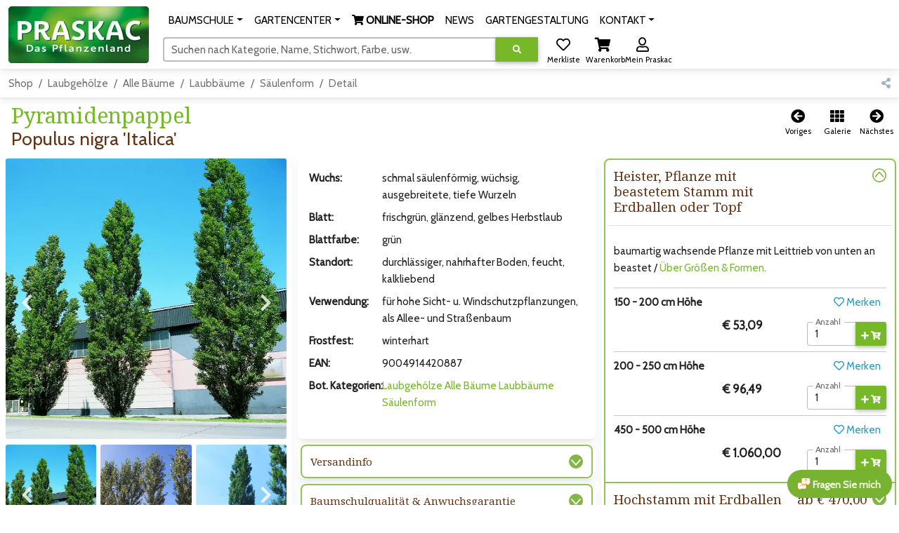

--- FILE ---
content_type: text/html; charset=UTF-8
request_url: https://www.praskac.at/pyramidenpappel/populus-nigra-italica
body_size: 25462
content:
<!DOCTYPE html>
<html lang="de">
<head>
	<meta charset="UTF-8" />
	<meta name="viewport" content="width=device-width, initial-scale=1, shrink-to-fit=no" />
	<meta http-equiv="x-ua-compatible" content="ie=edge" />
	<title>Pyramidenpappel - Populus nigra &#039;Italica&#039; - grün</title><link rel="icon" href="/favicon.ico" type="image/x-icon" />
	<link rel="shortcut icon" href="/favicon.ico"/>
	<link rel="icon" type="image/png" href="/shop/img/praskac-32.png" sizes="32x32" />
	<link rel="icon" type="image/png" href="/shop/img/praskac-96.png" sizes="96x96" />
	<link rel="preconnect" href="https://use.fontawesome.com" />
	<link rel="preconnect" href="https://fonts.googleapis.com" />
	<link rel="preload" href="/shop/css.php?ver=2023-12-21-09" as="style" type="text/css" />
	<link rel="preload" href="/shop/js-header.php?ver=2024-01-09-16" as="script" />
	<link rel="preload" href="/shop/js-footer.php?ver=2025-11-06-08" as="script" />
	<link rel="preload" href="https://fonts.googleapis.com/css?family=Cabin|Noto+Serif:400,700&display=block" as="style" type="text/css" crossorigin><link rel="preload" href="https://use.fontawesome.com/releases/v5.15.4/webfonts/fa-regular-400.woff2" as="font" type="font/woff2" crossorigin><link rel="preload" href="https://use.fontawesome.com/releases/v5.15.4/webfonts/fa-solid-900.woff2" as="font" type="font/woff2" crossorigin><link rel="preload" href="https://use.fontawesome.com/releases/v5.15.4/webfonts/fa-brands-400.woff2" as="font" type="font/woff2" crossorigin><link rel="stylesheet" href="https://use.fontawesome.com/releases/v5.15.4/css/all.css" /><link rel="stylesheet" href="https://fonts.googleapis.com/css?family=Cabin|Noto+Serif:400,700&display=block" />
	<link rel="stylesheet" href="/shop/css.php?ver=2023-12-21-09" />
	<link rel="apple-touch-icon" sizes="180x180" href="/shop/img/praskac-180.png">
	<meta name="msapplication-TileColor" content="#ffffff">
	<meta name="msapplication-TileImage" content="/shop/img/praskac-144.png">
	<meta name="description" content="Im Onlineshop und im Praskac Gartencenter gibt es Pyramidenpappel - Populus nigra &#039;Italica&#039;."/>
	<meta name="author" content="Praskac - Das Pflanzenland"/><meta property="og:image" content="/img/1242/160/160/2/pyramidenpappel-populus-nigra-italica.jpg" />	<script src="/shop/js-header.php?ver=2024-01-09-16"></script><!-- Global site tag (gtag.js) - Google Analytics -->
<script async src="https://www.googletagmanager.com/gtag/js?id=G-3V0F7T7J3E"></script>
<script>
  window.dataLayer = window.dataLayer || [];
  function gtag(){dataLayer.push(arguments);}
  gtag('js', new Date());gtag('config','G-3V0F7T7J3E');  gtag('config', 'AW-972625300',{ 'anonymize_ip': true,'allow_enhanced_conversions': true});
</script>
<script>
if (document.cookie.indexOf('fpDisable=true') <= -1) {
!function(f,b,e,v,n,t,s){if(f.fbq)return;n=f.fbq=function(){n.callMethod?
n.callMethod.apply(n,arguments):n.queue.push(arguments)};if(!f._fbq)f._fbq=n;
n.push=n;n.loaded=!0;n.version='2.0';n.queue=[];t=b.createElement(e);t.async=!0;
t.src=v;s=b.getElementsByTagName(e)[0];s.parentNode.insertBefore(t,s)}(window,
document,'script','https://connect.facebook.net/en_US/fbevents.js');
fbq('init', '1211208515636798'); // Insert your pixel ID here.
fbq('track', 'PageView');
}
</script>
</head><body><div id="mainTop" class="container-xxl p-0 mx-auto"><nav id="praskac-nav" class="navbar navbar-expand-lg navbar-light bg-white sticky-top"><div class="container-fluid"><div class="d-flex flex-row w-100"><div><a id="logo-big" class="navbar-brand mt-2 mt-lg-0 d-none d-lg-inline" href="/de/shop"><img src="/shop/img/praskac_logo_200.webp" srcset="/shop/img/praskac_logo_200.webp 1x,/shop/img/praskac_logo_400.webp 2x" width="200" height="81" alt="Praskac Pflanzenland" /></a><a class="navbar-brand mt-2 mt-lg-0 d-inline d-lg-none me-0" href="/de/shop"><img src="/shop/img/praskac_logo_100.webp" srcset="/shop/img/praskac_logo_100.webp 1x,/shop/img/praskac_logo_200.webp 2x,/shop/img/praskac_logo_400.webp 4x" width="100" height="41" alt="Praskac Pflanzenland" /></a></div><div class="w-100"><div class="d-flex flex-column"><div class="container-fluid mx-0 px-0 w-100 text-end text-nowrap"><span class="d-lg-none me-3 text-nowrap overflow-hidden d-inline-block pt-1" style="max-width:calc(100vw - 200px);height:48px;"><a id="wishlist2" href="/shop/wishlist" title="Merkliste" role="button" class="shopButton positon-relative ms-2"><i class="far fa-heart fa-lg"></i><span id="wishlist2_mt" class="mt badge rounded-pill badge-notification bg-danger invisible">1</span><sub class="text-nowrap text-black">Merkliste</sub></a><a id="cart2" href="/shop/cart" title="Warenkorb" role="button" class="shopButton positon-relative ms-2"><i class="fas fa-shopping-cart fa-lg"></i><span id="cart2_mt" class="mt badge rounded-pill badge-notification bg-danger invisible">1</span><sub class="text-nowrap text-black">Warenkorb</sub></a><a id="user2" href="/shop/login" title="Login" role="button" class="shopButton positon-relative ms-2"><i class="far fa-user fa-lg"></i><sub class="text-nowrap text-black">Login</sub></a><script>
$(function () {
	var timeOutId=false;
	$("#cart2").on("mouseenter",function (e) {
		if($("#cart2 .nt").hasClass("invisible"))return;
		if($("#cartStepper").length>0)return;
		if($("#cartHover").length<=0) {
			$("body").append('<div id="cartHover" class="position-absolute w-100 d-none" style="z-index:2000;" ></div>');
			$("#cartHover").on("mouseleave",function () {
				if(timeOutId) {
					clearTimeout(timeOutId);
					timeOutId=false;
				}
				$("#cartHover").hide(400,function () {
					$("#cartHover").addClass("d-none");
				});
			});
		}
		if(!$("#cartHover").hasClass("d-none"))return;
		timeOutId=setTimeout(function () {
			timeeOutId=false;
			$.getJSON("/shop/i.php?jsonpcallback=?", {
				op:"cartHover"
			},function (r) {
				var o=$("#cart2").offset();
				if(r) {
					var y=o.top+$("#cart2").outerHeight()+10;
					$("#cartHover").html(r).css("top",y).removeClass("d-none").show(400);
					$("#cartHoverClose").on("click",function () {
						$("#cartHover").hide(400,function () {
							$("#cartHover").addClass("d-none");
						});
					});
				}
			});
		},1000);
	});
	$("body").on("click",function (e) {
		if($("#cartHover").length>0 && !$("#cartHover").hasClass("d-none")) {
			$("#cartHover").hide(400,function () {
				$("#cartHover").addClass("d-none");
			});
			e.preventDefault();
		}
	});
	$("#cart").on("click",function (e) {
		e.stopPropagation();
	});
});
</script></span><button style="vertical-align:top;" class="navbar-toggler px-0 " type="button" data-mdb-toggle="collapse" data-mdb-target="#navbarSupportedContent" aria-controls="navbarSupportedContent" aria-expanded="false" aria-label="Navigation umschalten"><span id="hamburger-box"><span id="hamburger-inner"></span></span></button><div class="collapse navbar-collapse" id="navbarSupportedContent"><ul class="navbar-nav me-auto ps-lg-0" style="padding-left: .15rem;"><li class="position-static d-sm-none"><a class="nav-link nav-nomenu" href="/shop/login" role="button">Login</a></li><li class="position-static d-sm-none"><a class="nav-link nav-nomenu" href="/shop/cart" role="button">Warenkorb</a></li><li class="position-static d-lg-none"><a class="nav-link nav-nomenu" href="/baumschule/" role="button">BAUMSCHULE</a><li class="d-none d-lg-inline-block nav-item dropdown position-static"><a class="nav-link dropdown-toggle" href="/baumschule/" id="navbarDropdown-635" role="button" data-mdb-toggle="dropdown" aria-expanded="false"><span class="nbdp">BAUMSCHULE</span></a><div class="dropdown-menu w-100 mt-0" aria-labelledby="navbarDropdown-635" style="border-top-left-radius: 0; border-top-right-radius: 0;"><div class="container-fluid"><div class="row my-4"><div class="col-md-6 col-lg-3 mb-3 mb-lg-0"><div class="list-group list-group-flush"><p class="mb-0 list-group-item text-uppercase font-weight-bold"><a href="/baumschule/">Baumschule</a></p><a href="/baumschule/gaertnerei/" class="list-group-item list-group-item-action">Gärtnerei</a><a href="/baumschule/pflanzenproduktion/" class="list-group-item list-group-item-action">Produktion</a><a href="/baumschule/baumschulrundfahrt/" class="list-group-item list-group-item-action">Pflanzenland-Rundfahrt</a><a href="/tut-gut-schritteweg/" class="list-group-item list-group-item-action">Tut gut! -Schritteweg</a><a href="/pflanzenproduktion/geschichte/" class="list-group-item list-group-item-action">Geschichte 150 Jahre</a><a href="https://www.praskac.at/de/shop/" class="list-group-item list-group-item-action"><i class="fas fa-shopping-cart"></i><b> ONLINE-SHOP</b></a></div></div><div class="col-md-6 col-lg-3 mb-3 mb-lg-0"><div class="list-group list-group-flush"><p class="mb-0 list-group-item text-uppercase font-weight-bold"><a href="/baumschule/pflanzentipps/">Pflanztipps</a></p><a href="/pflanzentipps/pflanzanleitungen/" class="list-group-item list-group-item-action">Pflanzanleitungen</a><a href="/pflanzentipps/eintopfen-und-umtopfen/" class="list-group-item list-group-item-action">Eintopfen und Umtopfen</a><a href="/pflanzentipps/baum-pflanzen/" class="list-group-item list-group-item-action">Bäume pflanzen</a><a href="/pflanzentipps/blumenbeet-neu-bepflanzen/" class="list-group-item list-group-item-action">Blumenbeet setzen</a><a href="/hecken/tipps-zur-pflanzung-einer-hecke/" class="list-group-item list-group-item-action">Heckenpflanzung</a></div></div><div class="col-md-6 col-lg-3 mb-3 mb-lg-0"><div class="list-group list-group-flush"><p class="mb-0 list-group-item text-uppercase font-weight-bold"><a href="/baumschule/pflanzeninfos/">Infos</a></p><a href="/baumschule/stauden/" class="list-group-item list-group-item-action">Stauden</a><a href="/baumschule/hecken/" class="list-group-item list-group-item-action">Hecken</a><a href="/baumschule/obstbaeume/" class="list-group-item list-group-item-action">Obstbäume</a><a href="/baumschule/laubbaeume-nadelbaeume/" class="list-group-item list-group-item-action">Laub- und Nadelbäume</a><a href="https://www.youtube.com/channel/UCcvzeFLkUS75Z3oN35mcagw/" class="list-group-item list-group-item-action">Praskac.TV</a></div></div><div class="col-md-6 col-lg-3 mb-3 mb-lg-0"><div class="list-group list-group-flush"><p class="mb-0 list-group-item text-uppercase font-weight-bold"><a href="/baumschule/rosen/">Rosen Übersicht</a></p><a href="https://www.praskac.at/baumschule/rosen/" class="list-group-item list-group-item-action">Alles über die Rose</a><a href="/rosen/historische-rosen/" class="list-group-item list-group-item-action">Historische Rosen</a><a href="/rosen/englische-rosen/" class="list-group-item list-group-item-action">Englische Rosen</a><a href="/rosen/rosenschnitt/" class="list-group-item list-group-item-action">Rosenschnitt</a><a href="/rosen/rosenbluete/" class="list-group-item list-group-item-action">Rosenblüte erhalten</a></div></div></div></div></div></li><li class="position-static d-lg-none"><a class="nav-link nav-nomenu" href="/gartencenter/" role="button">GARTENCENTER</a><li class="d-none d-lg-inline-block nav-item dropdown position-static"><a class="nav-link dropdown-toggle" href="/gartencenter/" id="navbarDropdown-364" role="button" data-mdb-toggle="dropdown" aria-expanded="false"><span class="nbdp">GARTENCENTER</span></a><div class="dropdown-menu w-100 mt-0" aria-labelledby="navbarDropdown-364" style="border-top-left-radius: 0; border-top-right-radius: 0;"><div class="container-fluid"><div class="row my-4"><div class="col-md-6 col-lg-3 mb-3 mb-lg-0"><div class="list-group list-group-flush"><p class="mb-0 list-group-item text-uppercase font-weight-bold"><a href="/gartencenter/">Gartencenter</a></p><a href="/gartencenter/uebersicht-und-orientierung/" class="list-group-item list-group-item-action">Übersicht und Orientierung</a><a href="/gartencenter/beratung-durch-gaertner/" class="list-group-item list-group-item-action">Beratung durch Gärtner</a><a href="/eventlocation/" class="list-group-item list-group-item-action">Eventlocation</a><a href="/gartencenter/prascafe/" class="list-group-item list-group-item-action">Prascafe</a><a href="/praskatz/" class="list-group-item list-group-item-action">PrasKatz - die Gartenskulptur</a><a href="https://www.praskac.at/aktionen" class="list-group-item list-group-item-action">AKTIONEN</a></div></div><div class="col-md-6 col-lg-3 mb-3 mb-lg-0"><div class="list-group list-group-flush"><p class="mb-0 list-group-item text-uppercase font-weight-bold"><a href="/gartencenter/kundenvorteile/">Kundenvorteile</a></p><a href="/gartenakademie/" class="list-group-item list-group-item-action">Gartenakademie</a><a href="/gartencenter/gartencard/" class="list-group-item list-group-item-action">Garten-Card</a><a href="/gartencenter/katalog/" class="list-group-item list-group-item-action">Praskac-Katalog</a><a href="/newsletter/" class="list-group-item list-group-item-action">Newsletter</a><a href="/anwuchsgarantie/" class="list-group-item list-group-item-action">Anwuchsgarantie</a></div></div><div class="col-md-6 col-lg-3 mb-3 mb-lg-0"><div class="list-group list-group-flush"><p class="mb-0 list-group-item text-uppercase font-weight-bold"><a href="/gartencenter/pflanzendoktor/">Pflanzendoktor</a></p><a href="/pflanzendoktor/laubgehoelze/" class="list-group-item list-group-item-action">Laubgehölze</a><a href="/pflanzendoktor/krankheiten-von-kiefern-und-thujen/" class="list-group-item list-group-item-action">Kiefern und Thujen</a><a href="/pflanzendoktor/buchsbaum-schaedlinge/" class="list-group-item list-group-item-action">Buchsbaum</a><a href="/pflanzendoktor/rosen-krankheiten/" class="list-group-item list-group-item-action">Rosen Krankheiten und Schädlinge</a><a href="/pflanzendoktor/giftpflanzen/" class="list-group-item list-group-item-action">Giftpflanzen</a></div></div></div></div></div></li><li class="position-static"><a class="nav-link nav-nomenu" href="/de/shop" role="button"><i class="fas fa-shopping-cart"></i><b> ONLINE-SHOP</b></a><li class="position-static"><a class="nav-link nav-nomenu" href="/gartencenter/news/" role="button">NEWS</a><li class="position-static"><a class="nav-link nav-nomenu" href="/gartengestaltung/" role="button">GARTENGESTALTUNG</a><li class="position-static d-lg-none"><a class="nav-link nav-nomenu" href="/kontakt/" role="button">KONTAKT</a><li class="d-none d-lg-inline-block nav-item dropdown"><a class="nav-link dropdown-toggle" href="/kontakt/" id="navbarDropdown-128" role="button" data-mdb-toggle="dropdown" aria-expanded="false"><span class="nbdp">KONTAKT</span></a><div class="dropdown-menu mt-0" aria-labelledby="navbarDropdown-128" style="border-top-left-radius: 0; border-top-right-radius: 0;"><div class="container-fluid"><div class="row my-4"><div class="col-12 mb-3 mb-lg-0"><div class="list-group list-group-flush"><a href="https://www.praskac.at/kontakt/" class="list-group-item list-group-item-action">Alle Kontaktmöglichkeiten</a><a href="https://www.praskac.at/shop/login" class="list-group-item list-group-item-action">Mein Praskac</a><a href="/newsletter/" class="list-group-item list-group-item-action">Newsletter</a><a href="/kontakt/jobs/" class="list-group-item list-group-item-action">Jobs</a><a href="/kontakt/presse/" class="list-group-item list-group-item-action">Presse</a><a href="/kontakt/impressum/" class="list-group-item list-group-item-action">Impressum</a><a href="/datenschutz/" class="list-group-item list-group-item-action">Datenschutz</a><a href="/kontakt/agb/" class="list-group-item list-group-item-action">AGB</a></div></div></div></div></div></li></ul></div></div><div class="container-fluid mx-0 px-0 mt-1 d-none d-lg-block position-relative" style="max-width:710px;"><form id="searchForm" method="GET" action="/suche" class="input-group"><div id="search-fo" class="form-outline autocomplete" style="width:calc(100% - 235px);"><input autocomplete="off" type="search" class="form-control rounded" size="50" id="search" name="search" value="" aria-label="Suchen" aria-describedby="search-addon"/><label id="search-addon" class="form-label" for="search">Suchen nach Kategorie, Name, Stichwort, Farbe, usw.</label></div><button type="submit" name="search-execute" id="search-execute" value="exe" class="btn btn-primary" aria-label="Suche ausführen" title="Suche ausführen"><i class="fas fa-search"></i></button><div id="searchSuggest" class="position-absolute text-muted"></div><div id="searchText"></div><div id="searchAutocomplete" class="position-absolute shadow-5 bg-white p-3 border border-primary rounded-1"></div><span class="ms-1"><a id="wishlist" href="/shop/wishlist" title="Merkliste" role="button" class="shopButton positon-relative ms-2"><i class="far fa-heart fa-lg"></i><span id="wishlist_mt" class="mt badge rounded-pill badge-notification bg-danger invisible">1</span><sub class="text-nowrap text-black">Merkliste</sub></a><a id="cart" href="/shop/cart" title="Warenkorb" role="button" class="shopButton positon-relative ms-2"><i class="fas fa-shopping-cart fa-lg"></i><span id="cart_mt" class="mt badge rounded-pill badge-notification bg-danger invisible">1</span><sub class="text-nowrap text-black">Warenkorb</sub></a><a id="user" href="/shop/login" title="Anmelden in Mein Praskac" role="button" class="shopButton positon-relative ms-2"><i class="far fa-user fa-lg"></i><sub class="text-nowrap text-black">Mein Praskac</sub></a><script>
$(function () {
	var timeOutId=false;
	$("#cart").on("mouseenter",function (e) {
		if($("#cart .nt").hasClass("invisible"))return;
		if($("#cartStepper").length>0)return;
		if($("#cartHover").length<=0) {
			$("body").append('<div id="cartHover" class="position-absolute w-100 d-none" style="z-index:2000;" ></div>');
			$("#cartHover").on("mouseleave",function () {
				if(timeOutId) {
					clearTimeout(timeOutId);
					timeOutId=false;
				}
				$("#cartHover").hide(400,function () {
					$("#cartHover").addClass("d-none");
				});
			});
		}
		if(!$("#cartHover").hasClass("d-none"))return;
		timeOutId=setTimeout(function () {
			timeeOutId=false;
			$.getJSON("/shop/i.php?jsonpcallback=?", {
				op:"cartHover"
			},function (r) {
				var o=$("#cart").offset();
				if(r) {
					var y=o.top+$("#cart").outerHeight()+10;
					$("#cartHover").html(r).css("top",y).removeClass("d-none").show(400);
					$("#cartHoverClose").on("click",function () {
						$("#cartHover").hide(400,function () {
							$("#cartHover").addClass("d-none");
						});
					});
				}
			});
		},1000);
	});
	$("body").on("click",function (e) {
		if($("#cartHover").length>0 && !$("#cartHover").hasClass("d-none")) {
			$("#cartHover").hide(400,function () {
				$("#cartHover").addClass("d-none");
			});
			e.preventDefault();
		}
	});
	$("#cart").on("click",function (e) {
		e.stopPropagation();
	});
});
</script></span></form></div></div></div></div><div class="container-fluid mx-0 mt-2 px-0 d-lg-none"><form id="searchForm2" method="GET" action="/suche" class="d-flex input-group w-100"><div id="search2-fo" class="form-outline autocomplete" style="width:calc(100% - 60px);"><input autocomplete="off" type="search" class="form-control rounded" id="search2" name="search2" value="" aria-label="Suchen" aria-describedby="search-addon2"/><label id="search-addon2" class="form-label" for="search2">Suchen nach Kategorie, Name, Stichwort, Farbe, usw.</label></div><button type="submit" name="search-execute2" id="search-execute2" value="exe" class="btn btn-primary" aria-label="Suche ausführen" title="Suche ausführen"><i class="fas fa-search"></i></button><div id="searchSuggest2" class="position-absolute text-muted"></div><div id="searchText2"></div><div id="searchAutocomplete2" class="position-absolute shadow-5 bg-white p-3 border border-primary rounded-1"></div></form><div id="filterHeaderMobile" class="d-none border border-2 border-primary rounded-3"></div></div></div></nav><script>
$(function () {
	var timer=false;
	$(window).on("scroll",function (e) {
		if($("#searchAutocomplete").css("visibility")=="visible" || $("#searchAutocomplete2").css("visibility")=="visible")return;
		var o=window.pageYOffset;
		var h=200-o;
		if(h>81)h=81;
		if(h<41)h=41;
		var w=200*h/81;
		if($("#logo-big img").height()==h)return;
		$("#logo-big img").animate({height: h,width: w},100);
	});
	$("#praskac-nav .dropdown .dropdown-toggle").on("click",function (e) {
		l=$(this).attr("href");
		if(l) {
			window.location.href=l;
			e.preventDefault();
		}
	});
	$("#praskac-nav .dropdown .dropdown-toggle .nbdp").on("mouseenter",function (e) {
		e=$(this).parent();
		if($('#praskac-nav .navbar-toggler').is(':visible'))return;
		if(e.hasClass("show"))return;
		$("#praskac-nav .dropdown .dropdown-toggle.show").each(function () {
			var d=new mdb.Dropdown(this);
			d.toggle();
		});
		var d=new mdb.Dropdown(e[0]);
		d.toggle();
	});
	$("#praskac-nav .nav-nomenu").on("mouseenter",function (e) {
		$("#praskac-nav .dropdown .dropdown-toggle.show").each(function () {
			var d=new mdb.Dropdown(this);
			d.toggle();
		});
	});
	$("#praskac-nav .dropdown .dropdown-menu").on("mouseleave",function () {
		var e=$(this).parent().find(".dropdown-toggle");
		if(!e || e.length<=0)return;
		if(!e.hasClass("show"))return;
		var d=new mdb.Dropdown(e[0]);
		d.toggle();
	});
	$("#search, #search2").on("input focusin",function (e) {
		var add="";
		var that=this;
		v=$(this).val();
		if($(this).attr("id")=="search2") {
			add="2";
		}
		if(v.length>=0/*>2*/) {
			if(timer)clearTimeout(timer);
			setTimeout(function () {
				$(that).trigger("ac");
			},300);
		} else {
			$("#searchAutocomplete"+add).empty().css({visibility:"hidden",opacity:0,maxHeight:""});
			$("#searchSuggest"+add).hide();
		}
	}).on("ac",function (e) {
		var add="";
		var that=this;
		if($(this).attr("id")=="search2") {
			add="2";
		}
		jQuery.getJSON("/shop/i.php?jsonpcallback=?", {
			op: "ac",
			s: $(this).val()
		},
		function (o) {
			if(o && o.h) {
				var w=$("#search"+add).outerWidth()+$("#search-execute"+add).outerWidth();
				var mh=$(window).height();
				var of=$("#search"+add).offset();
				mh-=of.top-$(window).scrollTop();
				mh-=$("#search"+add).outerHeight()+5;
				if(mh<50)mh=100;
				$("#searchAutocomplete"+add).html(o.h).css({width:w,visibility:"visible",opacity:1,maxHeight:mh+"px"});
			} else {
				$("#searchAutocomplete"+add).empty().css({visibility:"hidden",opacity:0,maxHeight:""});
				$("#searchSuggest"+add).hide();
			}
			if(o && o.s) {
				$("#searchText"+add).html($(that).val().replaceAll(" ","&nbsp;"));
				var left=$("#searchText"+add).width()+1+parseInt($("#search"+add).css("paddingLeft"))-$("#search"+add).scrollLeft();
				$("#sarchText"+add).html(o.s.replaceAll(" ","&nbsp;"));
				if(left+$("#searchText"+add).width()<$("#search"+add).outerWidth()-parseInt($("#search"+add).css("paddingRight"))) {
					$("#searchSuggest"+add).css({left:left,width:$("#search"+add).outerWidth()-parseInt($("#search"+add).css("paddingRight"))-left}).html(o.s.replaceAll(" ","&nbsp;")).show();
				} else {
					$("#searchSuggest"+add).hide();
				}
			} else {
				$("#searchSuggest"+add).hide();
			}
		});
	}).on("keydown",function (e) {
		var add="";
		if($(this).attr("id")=="search2") {
			add="2";
		}
		switch(e.which) {
			case 9:
				if($("#searchSuggest"+add).is(":visible") && $("#searchSuggest"+add).text()) {
					var fieldInput=$("#search"+add);
					fieldInput.val($("#search"+add).val()+$("#searchSuggest"+add).text()+" ").trigger("ac");
					var fldLength= fieldInput.val().length;
					fieldInput.focus();
					fieldInput[0].setSelectionRange(fldLength, fldLength);
					e.preventDefault();
				}
				break;
			case 40:
				if($("#searchAutocomplete"+add).css("visibility")=="visible") {
					$("#searchAutocomplete"+add+" .acItem:first").focus();
					e.preventDefault();
				} else {
					$(this).trigger("ac");
					e.preventDefault();
				}
				break;
			case 38:
			case 27:
				if($("#searchAutocomplete"+add).css("visibility")=="visible") {
					$("#searchAutocomplete"+add).empty().css({visibility:"hidden",opacity:0});
					$("#searchSuggest"+add).hide();
					e.preventDefault();
				}
				break;
		}
	});
	$("#searchSuggest, #searchSuggest2").on("click",function(e) {
		var add="";
		if($(this).attr("id")=="searchSuggest2") {
			add="2";
		}
		var fieldInput=$("#search"+add);
		fieldInput.val($("#search"+add).val()+$("#searchSuggest"+add).text()+" ").trigger("ac");
		var fldLength= fieldInput.val().length;
		fieldInput.focus();
		fieldInput[0].setSelectionRange(fldLength, fldLength);
		e.preventDefault();
	});
	$("body").on("click",function (e) {
		if($("#searchAutocomplete").css("visibility")=="visible") {
			if($(e.target).parents("#searchAutocomplete").length==0) {
				$("#searchAutocomplete").empty().css({visibility:"hidden",opacity:0});
				$("#searchSuggest").hide();
				if($(e.target).closest("#search-execute").length==0) {
					e.preventDefault();
				}
			}
		}
		if($("#searchAutocomplete2").css("visibility")=="visible") {
			if($(e.target).parents("#searchAutocomplete2").length==0) {
				$("#searchAutocomplete2").empty().css({visibility:"hidden",opacity:0});
				$("#searchSuggest2").hide();
				if($(e.target).closest("#search-execute2").length==0) {
					e.preventDefault();
				}
			}
		}
	});
});
</script><nav class="navbar navbar-expand-lg navbar-light bg-white"><div class="container-fluid"><div class="row w-100 g-0"><div class="col-11"><nav class="praskac-breadcrumb" aria-label="breadcrumb"><ol class="breadcrumb flex-nowrap overflow-hidden"><li class="breadcrumb-item text-nowrap"><a href="/de/shop">Shop</a></li><li class="breadcrumb-item text-nowrap"><a href="/laubgehoelze" title="Laubgehölze - 916 - Bäume und Sträucher von Solitärgehölz bis Heckenpflanze, von der Kugel- bis… (4)">Laubgehölze</a></li><li class="breadcrumb-item text-nowrap"><a href="/laubgehoelze/baum" title="Alle Bäume - 212 - Bäume - Laubgehölze zur Verwendung als Zierbäume, Gartenbäume, Straßenbäume,… (38)">Alle Bäume</a></li><li class="breadcrumb-item text-nowrap"><a href="/laubbaeume" title="Laubbäume - 229 - Entdecken Sie die bunte Welt der Laubbäume und Ginkgos. (1005)">Laubbäume</a></li><li class="breadcrumb-item text-nowrap"><a href="/laubgehoelze/saeulenform" title="Säulenform - 38 - Säulenformen erlauben die Pflanzung selbst auf kleinstem Raum. (17)">Säulenform</a></li><li class="breadcrumb-item text-nowrap active" aria-current="page" title="Pyramidenpappel - Populus nigra &#039;Italica&#039;">Detail</li></ol></nav><script type="application/ld+json">{ "@context": "https://schema.org", "@type": "BreadcrumbList", "itemListElement": [{ "@type": "ListItem", "position": 1,"name": "Shop","item": "https://www.praskac.at/de/shop"},{ "@type": "ListItem", "position": 2,"name": "Laubgeh\u00f6lze","item": "https://www.praskac.at/laubgehoelze"},{ "@type": "ListItem", "position": 3,"name": "Alle B\u00e4ume","item": "https://www.praskac.at/laubgehoelze/baum"},{ "@type": "ListItem", "position": 4,"name": "Laubb\u00e4ume","item": "https://www.praskac.at/laubbaeume"},{ "@type": "ListItem", "position": 5,"name": "S\u00e4ulenform","item": "https://www.praskac.at/laubgehoelze/saeulenform"},{ "@type": "ListItem", "position": 6,"name": "Pyramidenpappel - Populus nigra 'Italica'","item": "https://www.praskac.at/pyramidenpappel/populus-nigra-italica"}]}</script></div><div class="col-1 text-nowrap text-end"><a id="share" href="#" title="Teilen" role="button" class="text-light"><i class="fas fa-share-alt"></i></a></div></div></div></nav><script>$(function () {shareClick("share","ar",31320306);});</script><div class="row gx-0 gy-2" style="min-height:68px;"><div class="col-auto"><div class="mx-3"><h1 class="mb-0 mt-2">Pyramidenpappel</h1><h4 class="mb-1" style="font-family:Cabin;" title="Populus nigra &#039;Italica&#039; (20360)">Populus nigra &#039;Italica&#039;</h4></div></div><div class="col text-end text-nowrap pt-3 pb-3 pe-2"><a id="back" href="/tulpenbaum/liriodendron-tulipifera" title="Tulpenbaum" role="button" class="shopButton positon-relative ms-2"><i class="fas fa-arrow-circle-left fa-lg"></i><sub class="text-nowrap text-black">Voriges</sub></a><a id="up" rel="nofollow" href="/suche?ars=31320306&amp;cat_id=38#ar-31320306" title="Zurück zur Produkt-Galerie" role="button" class="shopButton positon-relative ms-2"><i class="fas fa-th fa-lg"></i><sub class="text-nowrap text-black">Galerie</sub></a><a id="next" href="/gefuelltbl-zier-sauerkirsche/prunus-cerasus-rhexii" title="Gefülltbl. Zier-Sauerkirsche" role="button" class="shopButton positon-relative ms-2"><i class="fas fa-arrow-circle-right fa-lg"></i><sub class="text-nowrap text-black">Nächstes</sub></a></div></div><div class="row gx-0 gy-md-2"><div class="col-12 col-md"><div class="me-md-2"><div id="gallery" class="card mb-2"><div class="card-body m-1 p-1"><div class="container-fluid m-0 p-0 praskac-gallery"><div class="ecommerce-gallery" data-mdb-zoom-effect="true" data-mdb-auto-height="false"><div class="row m-0 p-0"><div class="col-9 col-md-12 m-0 p-0 pe-2 pe-md-0 me-md-0"><div class="position-relative"><div class="lightbox mb-2"><img src="/img/1242/340/340/2/pyramidenpappel-populus-nigra-italica.jpg" srcset="/img/1242/340/340/2/pyramidenpappel-populus-nigra-italica.jpg 1x,/img/1242/680/680/2/2x/pyramidenpappel-populus-nigra-italica.jpg 2x" alt="Populus nigra &#039;Italica&#039;" class="ecommerce-gallery-main-img active rounded-1"/></div><button id="prevPic" class="carousel-control-prev" tabindex="0" type="button" title="Voriges Bild"><span class="carousel-control-prev-icon" aria-hidden="true"></span><span class="visually-hidden">Zum vorigen Bild</span></button><button id="nextPic" class="carousel-control-next" tabindex="0" type="button" title="Nächstes Bild"><span class="carousel-control-next-icon" aria-hidden="true"></span><span class="visually-hidden">Zum nächsten Bild</span></button></div></div><div class="col-3 col-md-12 m-0 p-0 praskac-carousel"><div class="multi-carousel" data-mdb-breakpoint="false" data-mdb-items="3"><div class="multi-carousel-inner active"><div class="multi-carousel-item active" title="Populus nigra &#039;Italica&#039;: Bild 1/4"><img src="/img/1242/110/110/2/pyramidenpappel-populus-nigra-italica.jpg" data-mdb-img="/img/1242/340/340/2/pyramidenpappel-populus-nigra-italica.jpg" data-mdb-img2="/img/1242/975/975/2/pyramidenpappel-populus-nigra-italica.jpg" data-mdb-img3="/img/1242/580/580/2/pyramidenpappel-populus-nigra-italica.jpg" srcset="/img/1242/110/110/2/pyramidenpappel-populus-nigra-italica.jpg 110w,/img/1242/220/220/2/2x/pyramidenpappel-populus-nigra-italica.jpg 220w,/img/1242/440/440/2/4x/pyramidenpappel-populus-nigra-italica.jpg 440w" alt="Populus nigra &#039;Italica&#039;: Bild 1/4" class="w-100  active rounded-1" /></div><div class="multi-carousel-item" title="Populus nigra &#039;Italica&#039;: Bild 2/4"><img src="/img/29877/110/110/2/pyramidenpappel-populus-nigra-italica.jpg" data-mdb-img="/img/29877/340/340/2/pyramidenpappel-populus-nigra-italica.jpg" data-mdb-img2="/img/29877/1280/1280/2/pyramidenpappel-populus-nigra-italica.jpg" data-mdb-img3="/img/29877/580/580/2/pyramidenpappel-populus-nigra-italica.jpg" srcset="/img/29877/110/110/2/pyramidenpappel-populus-nigra-italica.jpg 110w,/img/29877/220/220/2/2x/pyramidenpappel-populus-nigra-italica.jpg 220w,/img/29877/440/440/2/4x/pyramidenpappel-populus-nigra-italica.jpg 440w" alt="Populus nigra &#039;Italica&#039;: Bild 2/4" class="w-100  rounded-1" /></div><div class="multi-carousel-item" title="Populus nigra &#039;Italica&#039;: Bild 3/4"><img src="/img/588/110/110/2/pyramidenpappel-populus-nigra-italica.jpg" data-mdb-img="/img/588/340/340/2/pyramidenpappel-populus-nigra-italica.jpg" data-mdb-img2="/img/588/1280/1280/2/pyramidenpappel-populus-nigra-italica.jpg" data-mdb-img3="/img/588/580/580/2/pyramidenpappel-populus-nigra-italica.jpg" srcset="/img/588/110/110/2/pyramidenpappel-populus-nigra-italica.jpg 110w,/img/588/220/220/2/2x/pyramidenpappel-populus-nigra-italica.jpg 220w,/img/588/440/440/2/4x/pyramidenpappel-populus-nigra-italica.jpg 440w" alt="Populus nigra &#039;Italica&#039;: Bild 3/4" class="w-100  rounded-1" /></div><div class="multi-carousel-item" title="Populus nigra &#039;Italica&#039;: Bild 4/4"><img src="/img/1259/110/110/2/pyramidenpappel-populus-nigra-italica.jpg" data-mdb-img="/img/1259/340/340/2/pyramidenpappel-populus-nigra-italica.jpg" data-mdb-img2="/img/1259/1280/1280/2/pyramidenpappel-populus-nigra-italica.jpg" data-mdb-img3="/img/1259/580/580/2/pyramidenpappel-populus-nigra-italica.jpg" srcset="/img/1259/110/110/2/pyramidenpappel-populus-nigra-italica.jpg 110w,/img/1259/220/220/2/2x/pyramidenpappel-populus-nigra-italica.jpg 220w,/img/1259/440/440/2/4x/pyramidenpappel-populus-nigra-italica.jpg 440w" alt="Populus nigra &#039;Italica&#039;: Bild 4/4" class="w-100  rounded-1" /></div></div><button class="carousel-control-prev" tabindex="0" type="button" data-mdb-slide="prev" title="Voriges Bild""><span class="carousel-control-prev-icon" aria-hidden="true"></span><span class="visually-hidden">Zum vorigen Bild</span></button><button class="carousel-control-next" tabindex="0" type="button" data-mdb-slide="next" title="Nächstes Bild"><span class="carousel-control-next-icon" aria-hidden="true"></span><span class="visually-hidden">Zum nächsten Bild</span></button></div></div></div></div></div></div><div class="card-footer px-1 text-center"><a class="text-secondary" href="/shop/login?upload=1&amp;retUrl=%2Fpyramidenpappel%2Fpopulus-nigra-italica%3FshowUPL%3D1%23AR31320306_fb" id="redirect_login"><i class="fas fa-users"></i> Diese Pflanze im Garten? <i class="fas fa-camera"></i> Login, Hochladen &amp; Gewinnen!</a><div id="redirect_login_cont"></div></div></div></div><script>
var preloadImages=[];
var preloadURLs=["\/img\/1242\/975\/975\/2\/pyramidenpappel-populus-nigra-italica.jpg","\/img\/29877\/1280\/1280\/2\/pyramidenpappel-populus-nigra-italica.jpg","\/img\/588\/1280\/1280\/2\/pyramidenpappel-populus-nigra-italica.jpg","\/img\/1259\/1280\/1280\/2\/pyramidenpappel-populus-nigra-italica.jpg"];
$(function () {
	$(window).resize(function() {
	 if (window.innerWidth<=768) {
		$(".praskac-gallery .ecommerce-gallery").addClass('vertical');
		$(".praskac-gallery .multi-carousel").addClass('vertical');
		var c=MultiCarousel.getInstance($(".praskac-gallery .multi-carousel")[0]);
		if(!c._vertical) {
			c.dispose();
			$(".praskac-gallery .multi-carousel .multi-carousel-item").css({height:"",width:"",display:""});
			c=new MultiCarousel($(".praskac-gallery .multi-carousel")[0]);
			c.init();
		}
		$(function () {
			$(".praskac-gallery .multi-carousel.vertical").height($(".praskac-gallery .lightbox").outerHeight()+6);
		});
	 } else {
		$(".praskac-gallery .multi-carousel.vertical").height("");
		$(".praskac-gallery .ecommerce-gallery").removeClass('vertical');
		$(".praskac-gallery .multi-carousel").removeClass('vertical');
		var c=MultiCarousel.getInstance($(".praskac-gallery .multi-carousel")[0]);
		if(c._vertical) {
			c.dispose();
			$(".praskac-gallery .multi-carousel .multi-carousel-item").css({height:"",width:"",display:""});
			c=new MultiCarousel($(".praskac-gallery .multi-carousel")[0]);
			c.init();
		}
	 }
	}).trigger("resize");
	setTimeout(function () {
		$("#gallery .lightbox img").on("mouseenter.repImg mousemove.repImg",function () {
			var src=$("#gallery .multi-carousel .multi-carousel-item img.active").data("mdb-img2");
			if(!src) {
				$(this).off("mouseenter.repImg mousemove.repImg");
				return;
			}
			var srcOld=$(this).attr("src");
			if(srcOld==src) {
				$(this).off("mouseenter.repImg mousemove.repImg");
				return;
			}
			$(this).attr("src",src);
			$("#gallery .multi-carousel .multi-carousel-item img.active").data("mdb-img",src)[0].dataset.mdbImg=src;
			$(this).off("mouseenter.repImg mousemove.repImg");
			
		});
		if($("#gallery .lightbox").width()>340) {
			$("#gallery .lightbox img").each(function (i) {
				var i3=$("#gallery .multi-carousel .multi-carousel-item img[data-mdb-img='"+$(this).attr("src")+"']").data("mdb-img3");
				if(i3) {
					var oldSrc=$(this).attr("src");
					$(this).attr("src",i3);
					$("#gallery .multi-carousel .multi-carousel-item img[data-mdb-img='"+oldSrc+"']").data("mdb-img",i3)[0].dataset.mdbImg=i3;
				}
			});
		}
		$("#gallery .lightbox img.ecommerce-gallery-main-img").each(function (i) {
			if(!$(this).attr("title"))$(this).attr("title",$(this).attr("alt"));
		});
		$("#nextPic").on("click",function (e) {
			var c=MultiCarousel.getInstance($(".praskac-gallery .multi-carousel")[0]);
			if(c.slides && c.slides.length>0) {
				if($(".praskac-gallery .multi-carousel .multi-carousel-item img.active").parent().next().length>0) {
					$(".praskac-gallery .multi-carousel .multi-carousel-item img.active").parent().next().find("img").trigger("click");
				} else {
					$(".praskac-gallery .multi-carousel .multi-carousel-item:first img").trigger("click");
				}
			}
		});
		$("#prevPic").on("click",function (e) {
			var c=MultiCarousel.getInstance($(".praskac-gallery .multi-carousel")[0]);
			if(c.slides && c.slides.length>0) {
				if($(".praskac-gallery .multi-carousel .multi-carousel-item img.active").parent().prev().length>0) {
					$(".praskac-gallery .multi-carousel .multi-carousel-item img.active").parent().prev().find("img").trigger("click");
				} else {
					$(".praskac-gallery .multi-carousel .multi-carousel-item:last img").trigger("click");
				}
			}
		});
	},210);
	setTimeout(function () {
		for(var i=0;i<preloadURLs.length;i++) {
			preloadImages[i]=new Image();
			preloadImages[i].src=preloadURLs[i];
		}
	},3500);
	});
</script><div class="attributes card mb-2 me-md-2"><div class="card-body m-0 p-1 row g-1 justify-content-center"><div class="col-auto aCol"><fieldset class="border border-secondary rounded h-100"><legend>Qualität</legend><a href="/ama-guetesiegel/" data-mdb-toggle="tooltip" title="AMA-Gütesiegel für Populus nigra &#039;Italica&#039; Pyramidenpappel" ><img class="my-2" width="80" height="62" src="/shop/img/ama-sw-80.webp" alt="AMA-Gütesiegel für Populus nigra &#039;Italica&#039; Pyramidenpappel" srcset="/shop/img/ama-sw-80.webp 1x,/shop/img/ama-sw-160.webp 2x,/shop/img/ama-sw-320.webp 4x" /></a></fieldset></div><div class="col-auto aCol"><fieldset class="border border-secondary rounded h-100"><legend>Wuchs</legend><img width="80" data-mdb-toggle="tooltip" src="data:image/svg+xml;utf8,%3Csvg%20id%3D%22pflanze%22%20xmlns%3D%22http%3A%2F%2Fwww.w3.org%2F2000%2Fsvg%22%20viewBox%3D%220%200%20500%20500%22%3E%3Cdefs%3E%3Cstyle%3E.cls-1%2C.cls-2%7Bfill%3A%23181716%3Bstroke%3A%23181716%3Bstroke-miterlimit%3A10%3B%7D.cls-1%7Bstroke-width%3A2.07px%3B%7D.cls-2%7Bstroke-width%3A2.13px%3B%7D%3C%2Fstyle%3E%3C%2Fdefs%3E%3Cpath%20class%3D%22cls-1%22%20d%3D%22M282.44%2C266.69C257.86%2C327.44%2C269.93%2C391%2C267.93%2C453.43%2C254.69%2C389.93%2C256.25%2C327.46%2C282.44%2C266.69Z%22%2F%3E%3Cpath%20class%3D%22cls-1%22%20d%3D%22M250.66%2C342l-20.79-77.18C242.1%2C272.91%2C255.32%2C322.66%2C250.66%2C342Z%22%2F%3E%3Cpath%20class%3D%22cls-1%22%20d%3D%22M242.87%2C351.48A106.93%2C106.93%2C0%2C0%2C1%2C226%2C341.86a118%2C118%2C0%2C0%2C1-15.3-12.38c-9.53-9.12-17.76-20.21-22.61-33.22a69.26%2C69.26%2C0%2C0%2C1-2.17-41.39c.19-.85.44-1.69.67-2.53l.36-1.27a17.73%2C17.73%2C0%2C0%2C1%2C.66-1.8%2C24.35%2C24.35%2C0%2C0%2C1%2C3.47-5.61%2C57.79%2C57.79%2C0%2C0%2C1%2C7.76-7.74c5.28-4.46%2C10.75-8.12%2C16-11.79%2C2.58-1.83%2C5.21-3.6%2C7.41-5.34.54-.43%2C1.05-.86%2C1.47-1.25a9.11%2C9.11%2C0%2C0%2C0%2C.84-.83%2C2.8%2C2.8%2C0%2C0%2C0-.26.51%2C4.35%2C4.35%2C0%2C0%2C0-.34%2C1.3%2C5.76%2C5.76%2C0%2C0%2C0%2C.27%2C2.56%2C5.9%2C5.9%2C0%2C0%2C0%2C1.37%2C2.2%2C4.76%2C4.76%2C0%2C0%2C0%2C1.08.82l-1-.53a28.13%2C28.13%2C0%2C0%2C1-9.54-8.3%2C26.36%2C26.36%2C0%2C0%2C1-4.62-12%2C33.84%2C33.84%2C0%2C0%2C1%2C.71-11.87A45.85%2C45.85%2C0%2C0%2C1%2C216%2C180.87a45.06%2C45.06%2C0%2C0%2C1%2C6.24-9.28c.64-.72%2C1.31-1.43%2C2-2.12.36-.35.74-.69%2C1.13-1l.3-.26.15-.12.07-.06-.14.13a3.83%2C3.83%2C0%2C0%2C0-.48.53%2C3.48%2C3.48%2C0%2C0%2C0-.3.48%2C1.67%2C1.67%2C0%2C0%2C0-.28.84.65.65%2C0%2C0%2C0%2C0-.25%2C10.17%2C10.17%2C0%2C0%2C0%2C0-1.54%2C65.4%2C65.4%2C0%2C0%2C0-1.62-8.66l-2.25-9.3a143.83%2C143.83%2C0%2C0%2C1-3.62-19.49%2C36.38%2C36.38%2C0%2C0%2C1%2C.33-10.62%2C14.8%2C14.8%2C0%2C0%2C1%2C.86-2.81%2C10.87%2C10.87%2C0%2C0%2C1%2C.7-1.41c.3-.52.46-.73.68-1.09.87-1.29%2C1.66-2.63%2C2.45-4a76.85%2C76.85%2C0%2C0%2C0%2C4.25-8.46%2C78.24%2C78.24%2C0%2C0%2C0%2C3.36-9%2C66.75%2C66.75%2C0%2C0%2C1-3.69%2C19.24c-.52%2C1.57-1.14%2C3.12-1.79%2C4.65a8.74%2C8.74%2C0%2C0%2C0-.65%2C1.87%2C11.71%2C11.71%2C0%2C0%2C0-.22%2C1.86%2C32.93%2C32.93%2C0%2C0%2C0%2C1.14%2C8.56%2C187.08%2C187.08%2C0%2C0%2C0%2C5.76%2C17.83c1.07%2C3%2C2.19%2C6%2C3.24%2C9.15a74.5%2C74.5%2C0%2C0%2C1%2C2.77%2C10.07%2C20.13%2C20.13%2C0%2C0%2C1%2C.33%2C3.26%2C13.09%2C13.09%2C0%2C0%2C1-.13%2C2.15%2C9.82%2C9.82%2C0%2C0%2C1-1%2C3.11%2C10.29%2C10.29%2C0%2C0%2C1-.64%2C1%2C7.94%2C7.94%2C0%2C0%2C1-.88%2C1l-.52.49c-.2.2-.41.41-.61.63-.41.44-.82.92-1.22%2C1.42a34.48%2C34.48%2C0%2C0%2C0-4.11%2C6.9c-2.28%2C4.94-3.39%2C10.44-2.68%2C14.89s3.1%2C7.56%2C7.33%2C9.82l1.12.58a8.9%2C8.9%2C0%2C0%2C1%2C2.05%2C1.52%2C8.43%2C8.43%2C0%2C0%2C1%2C2%2C3.2%2C8.58%2C8.58%2C0%2C0%2C1%2C.38%2C3.75%2C9.31%2C9.31%2C0%2C0%2C1-.67%2C2.45%2C11.34%2C11.34%2C0%2C0%2C1-1.52%2C2.56%2C21.53%2C21.53%2C0%2C0%2C1-2.47%2C2.66c-.75.69-1.48%2C1.3-2.18%2C1.87-2.83%2C2.26-5.5%2C4.12-8.18%2C6-5.33%2C3.64-10.51%2C7.18-15.16%2C10.88a45.48%2C45.48%2C0%2C0%2C0-6%2C5.64%2C13.94%2C13.94%2C0%2C0%2C0-1.71%2C2.47c-.08.18-.12.26-.19.45l-.34%2C1c-.23.7-.47%2C1.39-.66%2C2.09a59.22%2C59.22%2C0%2C0%2C0-1.89%2C8.5%2C61%2C61%2C0%2C0%2C0-.7%2C8.65%2C62.72%2C62.72%2C0%2C0%2C0%2C2.35%2C17.35c3.17%2C11.45%2C9.43%2C22.26%2C17.2%2C32A160.12%2C160.12%2C0%2C0%2C0%2C242.87%2C351.48Z%22%2F%3E%3Cpath%20class%3D%22cls-2%22%20d%3D%22M238.29%2C79.77a54.39%2C54.39%2C0%2C0%2C1%2C3.05-11.34%2C37.07%2C37.07%2C0%2C0%2C1%2C6-10.68%2C20.55%2C20.55%2C0%2C0%2C1%2C5.1-4.45%2C14.77%2C14.77%2C0%2C0%2C1%2C7.2-2.17%2C15.59%2C15.59%2C0%2C0%2C1%2C3.87.34l.92.22a8.64%2C8.64%2C0%2C0%2C1%2C1.28.5%2C9.48%2C9.48%2C0%2C0%2C1%2C2.18%2C1.48A13.41%2C13.41%2C0%2C0%2C1%2C270.53%2C57a22.07%2C22.07%2C0%2C0%2C1%2C1.54%2C3.25%2C59.83%2C59.83%2C0%2C0%2C1%2C3%2C12.17c.62%2C4%2C1%2C7.84%2C1.46%2C11.68s.75%2C7.63%2C1.24%2C11.26c.24%2C1.8.52%2C3.58.88%2C5.12a14.62%2C14.62%2C0%2C0%2C0%2C.58%2C1.94%2C2.41%2C2.41%2C0%2C0%2C0%2C.2.39l.34.45a22.59%2C22.59%2C0%2C0%2C0%2C3.17%2C3c1.32%2C1.08%2C2.8%2C2.17%2C4.32%2C3.29%2C3%2C2.22%2C6.26%2C4.58%2C9.43%2C7.24a54.51%2C54.51%2C0%2C0%2C1%2C9.11%2C9.46%2C32%2C32%2C0%2C0%2C1%2C3.6%2C6.42%2C25.91%2C25.91%2C0%2C0%2C1%2C1.86%2C7.71c0%2C.67.07%2C1.35.06%2C2%2C0%2C.34%2C0%2C.67%2C0%2C1l0%2C.86-.19%2C2.89-.39%2C5.73-.8%2C11.42c-.5%2C7.6-.88%2C15.19-1.23%2C22.77s-.53%2C15.14-.54%2C22.66a203.92%2C203.92%2C0%2C0%2C0%2C1%2C22.15%2C55.28%2C55.28%2C0%2C0%2C0%2C1.83%2C9.93%2C15.52%2C15.52%2C0%2C0%2C0%2C.7%2C1.87%2C5%2C5%2C0%2C0%2C0%2C.58%2C1.05c0%2C.06%2C0%2C0%2C0%2C0s0%2C0%2C0%2C0l.39.36c.52.48%2C1%2C1%2C1.43%2C1.48a25.54%2C25.54%2C0%2C0%2C1%2C2.28%2C3%2C47.4%2C47.4%2C0%2C0%2C1%2C5.31%2C12.18%2C86.73%2C86.73%2C0%2C0%2C1%2C2.58%2C12%2C115.37%2C115.37%2C0%2C0%2C1%2C1.15%2C12c.18%2C4%2C.22%2C8%2C0%2C11.94a109%2C109%2C0%2C0%2C1-1.16%2C11.92%2C61.18%2C61.18%2C0%2C0%2C1-3%2C11.89%2C31.61%2C31.61%2C0%2C0%2C1-1.29%2C3c-.53%2C1-1%2C1.86-1.53%2C2.72-1%2C1.72-2.14%2C3.4-3.34%2C5A38.08%2C38.08%2C0%2C0%2C1%2C306.5%2C341a20.33%2C20.33%2C0%2C0%2C1-22.74%2C1.52%2C21.86%2C21.86%2C0%2C0%2C0%2C11.1.74%2C19.37%2C19.37%2C0%2C0%2C0%2C9.29-5.13%2C37.94%2C37.94%2C0%2C0%2C0%2C6.47-8.66c.89-1.59%2C1.69-3.25%2C2.44-4.92.37-.85.77-1.71%2C1-2.45a24.82%2C24.82%2C0%2C0%2C0%2C.67-2.44%2C61.06%2C61.06%2C0%2C0%2C0%2C1.19-10.7c.1-3.67.05-7.37-.19-11.06A140.24%2C140.24%2C0%2C0%2C0%2C312.65%2C276a86.69%2C86.69%2C0%2C0%2C0-3-10.27%2C35%2C35%2C0%2C0%2C0-4.32-8.64%2C15.3%2C15.3%2C0%2C0%2C0-1.25-1.49%2C6.14%2C6.14%2C0%2C0%2C0-.6-.56l-.14-.12-.52-.49a9.86%2C9.86%2C0%2C0%2C1-1-1%2C17.9%2C17.9%2C0%2C0%2C1-2.48-3.81%2C28.83%2C28.83%2C0%2C0%2C1-1.45-3.46%2C67.43%2C67.43%2C0%2C0%2C1-2.77-12.56%2C214.53%2C214.53%2C0%2C0%2C1-1.49-23.77c-.1-7.83.09-15.6.38-23.34s.77-15.47%2C1.31-23.17l.87-11.53.49-5.73.24-2.85%2C0-.58c0-.14%2C0-.28%2C0-.42%2C0-.29%2C0-.57%2C0-.85a13.89%2C13.89%2C0%2C0%2C0-2.69-7.08%2C41%2C41%2C0%2C0%2C0-6.58-7.29c-2.61-2.38-5.52-4.66-8.53-7.13-1.51-1.23-3.05-2.5-4.64-3.92a34.07%2C34.07%2C0%2C0%2C1-4.87-5.24%2C16.79%2C16.79%2C0%2C0%2C1-1.21-2%2C14.4%2C14.4%2C0%2C0%2C1-.94-2.24%2C25.41%2C25.41%2C0%2C0%2C1-.85-3.62c-.38-2.23-.56-4.26-.71-6.27-.28-4-.42-7.86-.55-11.68s-.28-7.57-.58-11.24a56.68%2C56.68%2C0%2C0%2C0-1.58-10.33%2C9.94%2C9.94%2C0%2C0%2C0-1.45-3.26l-.15-.19s.05%2C0%2C0-.07l-.45-.2a8.07%2C8.07%2C0%2C0%2C0-1.81-.52%2C7.88%2C7.88%2C0%2C0%2C0-3.87.41%2C14.68%2C14.68%2C0%2C0%2C0-4.1%2C2.38%2C27.35%2C27.35%2C0%2C0%2C0-3.81%2C3.67%2C47.9%2C47.9%2C0%2C0%2C0-3.45%2C4.36A88.19%2C88.19%2C0%2C0%2C0%2C238.29%2C79.77Z%22%2F%3E%3C%2Fsvg%3E" alt="Laubgehölz: schlank aufrecht, säulenförmig"  title="Laubgehölz: schlank aufrecht, säulenförmig" /></fieldset></div><div class="col-auto aCol"><fieldset class="border border-secondary rounded h-100"><legend>Standort</legend><img width="80" data-mdb-toggle="tooltip" src="data:image/svg+xml;utf8,%3Csvg%20xmlns%3D%22http%3A%2F%2Fwww.w3.org%2F2000%2Fsvg%22%20viewBox%3D%220%200%20500%20500%22%3E%3Cdefs%3E%3Cstyle%3E.cls-1%7Bfill%3A%23181716%3B%7D%3C%2Fstyle%3E%3C%2Fdefs%3E%3Cg%20id%3D%22Ebene_6%22%20data-name%3D%22Ebene%206%22%3E%3Cpath%20class%3D%22cls-1%22%20d%3D%22M315.63%2C248.38a64.64%2C64.64%2C0%2C0%2C1-64.49%2C65.1c-28.8.34-54.29-27.52-52.37-57.23%2C1.75-27.07%2C17-46.56%2C42.69-55.55%2C9.66-3.37%2C19.21-6.4%2C29.6-5.31C301.55%2C198.6%2C316.36%2C227.21%2C315.63%2C248.38Zm-15.56%2C2.56c-1.58-6.8-2.09-14.08-4.93-20.3-11.41-25-31.13-33.35-53-22.88-26.7%2C12.76-36.57%2C48.07-21.93%2C73.65%2C8%2C14%2C26.91%2C21.85%2C42.4%2C17.58C283.16%2C293.32%2C299.05%2C272.54%2C300.07%2C250.94Z%22%2F%3E%3Cpath%20class%3D%22cls-1%22%20d%3D%22M370.16%2C124.08c-1%2C3-1.38%2C6.4-3%2C9-7.72%2C12.18-15.19%2C24.6-23.93%2C36-5.84%2C7.62-13.49%2C13.9-20.74%2C20.32-1.54%2C1.37-4.87.71-7.37%2C1-.2-2.84-1.62-6.44-.39-8.39a171.13%2C171.13%2C0%2C0%2C1%2C15.74-21.77c9.73-11.16%2C20.09-21.78%2C30.36-32.47%2C2-2.08%2C4.76-3.41%2C7.17-5.09Z%22%2F%3E%3Cpath%20class%3D%22cls-1%22%20d%3D%22M287.62%2C92.69c.74%2C3.18%2C1.46%2C4.41%2C1.18%2C5.36-6.5%2C22.15-7.87%2C45.13-10.92%2C67.84-.48%2C3.58-1.07%2C8-5.44%2C7.3-2.48-.41-6-4.46-6.16-7-.41-8.82-1-18.11%2C1.2-26.48%2C3.6-13.45%2C9.28-26.37%2C14.37-39.4C282.8%2C97.86%2C285.09%2C96%2C287.62%2C92.69Z%22%2F%3E%3Cpath%20class%3D%22cls-1%22%20d%3D%22M159.42%2C391.25c10.44-19.11%2C43.26-59.86%2C53.07-65%2C.66%2C2.57%2C2.33%2C5.26%2C1.63%2C7-2.15%2C5.35-4.4%2C11-8.07%2C15.35-11.33%2C13.29-23.18%2C26.13-35.18%2C38.82-2.61%2C2.76-6.68%2C4.15-10.08%2C6.17C160.33%2C392.84%2C159.88%2C392%2C159.42%2C391.25Z%22%2F%3E%3Cpath%20class%3D%22cls-1%22%20d%3D%22M176.55%2C247.49c-13%2C8.41-62%2C3.59-79.43-8.68%2C4.87-1%2C8.4-2.59%2C11.82-2.37%2C19.33%2C1.24%2C38.64%2C2.83%2C57.94%2C4.49C171.11%2C241.29%2C175.31%2C242.41%2C176.55%2C247.49Z%22%2F%3E%3Cpath%20class%3D%22cls-1%22%20d%3D%22M223.33%2C178.54c-10.38-2.1-10.46-10.79-12.76-17.06-8.51-23.1-10-49.39-3.65-59.29%2C5.72%2C7.42%2C4.14%2C16.44%2C6.54%2C24.27%2C2.62%2C8.57%2C5.24%2C17.14%2C7.76%2C25.75C223.62%2C160.38%2C226.6%2C168.53%2C223.33%2C178.54Z%22%2F%3E%3Cpath%20class%3D%22cls-1%22%20d%3D%22M407.23%2C217.85c-1.18%2C1.34-2.09%2C3.32-3.56%2C3.92-17.69%2C7.15-35.38%2C14.33-53.27%2C20.92-4.46%2C1.64-10%2C2.35-15.47-5.88%2C2.38-1.2%2C4.71-2.56%2C7.17-3.58%2C5.75-2.38%2C11.41-5.21%2C17.39-6.76%2C15.37-4%2C30.89-7.35%2C46.35-11Z%22%2F%3E%3Cpath%20class%3D%22cls-1%22%20d%3D%22M397.4%2C313.13c-10.18%2C3.77-24.26.72-40.59-9-8.92-5.29-19.67-9.31-23.39-22.83%2C3.81%2C0%2C6.54-.72%2C8.63.14a142.36%2C142.36%2C0%2C0%2C1%2C14.51%2C7.39q17.83%2C9.83%2C35.56%2C19.85C393.66%2C309.58%2C394.89%2C311%2C397.4%2C313.13Z%22%2F%3E%3Cpath%20class%3D%22cls-1%22%20d%3D%22M118%2C330.21c2.86-4.28%2C3.66-6.63%2C5.3-7.74%2C13.16-8.91%2C26.37-17.75%2C39.79-26.24%2C4.43-2.79%2C9.49-5.43%2C15.85-.15-6.59%2C9.82-15.58%2C16.21-25.45%2C21.18C143.13%2C322.46%2C133.73%2C330.66%2C118%2C330.21Z%22%2F%3E%3Cpath%20class%3D%22cls-1%22%20d%3D%22M250.68%2C407.31c-1.08-3.8-3-7.57-3.1-11.4C247.1%2C378.5%2C245%2C361%2C250%2C343.85c.36-1.22%2C3-1.77%2C4.58-2.59C262.2%2C352.32%2C261.37%2C387.71%2C250.68%2C407.31Z%22%2F%3E%3Cpath%20class%3D%22cls-1%22%20d%3D%22M323.85%2C383.74a46.76%2C46.76%2C0%2C0%2C1-3.55-5.43q-8-16.74-15.71-33.57c-1.46-3.16-3.18-6.31-3.9-9.65-.41-1.88.36-5%2C1.73-6s4.55-.93%2C6.43-.14%2C3.66%2C2.87%2C4.95%2C4.74c9.41%2C13.51%2C12.6%2C28.95%2C13.48%2C45a6.61%2C6.61%2C0%2C0%2C1-1%2C3.25C325.92%2C382.56%2C325.08%2C382.87%2C323.85%2C383.74Z%22%2F%3E%3Cpath%20class%3D%22cls-1%22%20d%3D%22M141.11%2C161.65c12.34.34%2C46.43%2C28.46%2C56.61%2C46.56-3.55%2C3.38-7%2C.72-9.21-1.2-15.78-13.83-31.27-28-46.77-42.15C141.11%2C164.28%2C141.31%2C162.79%2C141.11%2C161.65Z%22%2F%3E%3C%2Fg%3E%3C%2Fsvg%3E" alt="Sonnig: durchlässiger, nahrhafter Boden, feucht, kalkliebend"  title="Sonnig: durchlässiger, nahrhafter Boden, feucht, kalkliebend" /></fieldset></div><div class="col-auto aCol"><fieldset class="border border-secondary rounded h-100"><legend>Max. Breite</legend><div class="position-absolute text-center small" data-mdb-toggle="tooltip" title="Wuchsbreite: 4 - 5m" style="top:30px;width:80px;">4 - 5m</div><img width="80" data-mdb-toggle="tooltip" src="data:image/svg+xml;utf8,%3Csvg%20xmlns%3D%22http%3A%2F%2Fwww.w3.org%2F2000%2Fsvg%22%20width%3D%22500%22%20height%3D%22500%22%20style%3D%22%22%3E%3Crect%20id%3D%22backgroundrect%22%20width%3D%22100%25%22%20height%3D%22100%25%22%20x%3D%220%22%20y%3D%220%22%20fill%3D%22none%22%20stroke%3D%22none%22%2F%3E%3Cg%20class%3D%22currentLayer%22%20style%3D%22%22%3E%3Ctitle%3ELayer%201%3C%2Ftitle%3E%3Cg%20id%3D%22pflanze%22%20class%3D%22selected%22%3E%3Cpath%20d%3D%22M384.9926857948303%2C440.8844299316406%20c-3.4700000286102295%2C-8.3100004196167%2012.619999885559082%2C-20.809999465942383%2012.880000114440918%2C-33.2400016784668%20l-308.2200012207031%2C-0.10000000149011612%20c4%2C4%206.880000114440918%2C6.920000076293945%209.84000015258789%2C9.789999961853027%20c4.139999866485596%2C4%208.550000190734863%2C7.760000228881836%2012.369999885559082%2C12.050000190734863%20c1%2C1.1100000143051147%201%2C4.519999980926514%200.05999999865889549%2C5.559999942779541%20s-3.759999990463257%2C0.8700000047683716%20-5.75%2C1.1399999856948853%20c-0.2800000011920929%2C0%20-0.6899999976158142%2C-0.25999999046325684%20-0.9200000166893005%2C-0.5099999904632568%20C95.90268182754517%2C425.10443115234375%2086.34267663955688%2C414.8144226074219%2077.42267847061157%2C403.9544372558594%20c-1.3899999856948853%2C-1.690000057220459%20-1%2C-7.059999942779541%200.6299999952316284%2C-8.670000076293945%20c11.449999809265137%2C-11.399999618530273%2023.399999618530273%2C-22.290000915527344%2035.29999923706055%2C-33.209999084472656%20c0.7699999809265137%2C-0.7099999785423279%203%2C-1.8300000429153442%204.460000038146973%2C-0.5699999928474426%20c6.070000171661377%2C5.110000133514404%20-17.290000915527344%2C25.450000762939453%20-21.649999618530273%2C30.75%20c5.349999904632568%2C0.07999999821186066%205.349999904632568%2C0.07999999821186066%207.199999809265137%2C0.09000000357627869%20q142.7100067138672%2C0.6700000166893005%20285.44000244140625%2C1.2100000381469727%20c3.1600000858306885%2C0%206.329999923706055%2C-0.12999999523162842%2010.5%2C-0.2199999988079071%20c-4.480000019073486%2C-12.319999694824219%20-32.20000076293945%2C-21.90999984741211%20-21.670000076293945%2C-31.639999389648438%20c3%2C-2.799999952316284%206%2C2%207.320000171661377%2C3.25%20c10.319999694824219%2C10%2021.270000457763672%2C20.139999389648438%2031.3799991607666%2C30.350000381469727%20c2.5199999809265137%2C2.5399999618530273%203%2C5.400000095367432%200.6200000047683716%2C8.720000267028809%20c-6.650000095367432%2C9.390000343322754%20-13.6899995803833%2C19.049999237060547%20-20.350000381469727%2C28.440000534057617%20C394.0226845741272%2C436.1144104003906%20387.5326638221741%2C446.98443603515625%20384.9926857948303%2C440.8844299316406%20z%22%20id%3D%22svg_1%22%2F%3E%3Cpath%20d%3D%22M73.5126748085022%2C352.71441650390625%20c3%2C0.9300000071525574%202.2300000190734863%2C4.690000057220459%202.319999933242798%2C6.920000076293945%20c1%2C26.06999969482422%200.7400000095367432%2C52.279998779296875%200.7799999713897705%2C78.62000274658203%20a8.3100004196167%2C8.3100004196167%200%200%201%20-1%2C4.619999885559082%20c-0.7799999713897705%2C1.2400000095367432%20-2%2C2.740000009536743%20-3.1500000953674316%2C2.559999942779541%20a7.920000076293945%2C7.920000076293945%200%200%201%20-4.670000076293945%2C-3.119999885559082%20c-0.8500000238418579%2C-1.25%20-0.6499999761581421%2C-3.190000057220459%20-0.6499999761581421%2C-4.829999923706055%20c0%2C-24.100000381469727%20-0.09000000357627869%2C-48.209999084472656%200.23000000417232513%2C-72.30999755859375%20C67.47268152236938%2C361.264404296875%2066.69267892837524%2C350.57440185546875%2073.5126748085022%2C352.71441650390625%20z%22%20id%3D%22svg_2%22%2F%3E%3Cpath%20d%3D%22M425.5426735877991%2C353.95440673828125%20c0.7200000286102295%2C0.7900000214576721%200.46000000834465027%2C4.400000095367432%200.550000011920929%2C7.590000152587891%20q0.9300000071525574%2C35.15999984741211%201.559999942779541%2C70.30999755859375%20a30.639999389648438%2C30.639999389648438%200%200%201%20-0.8100000023841858%2C9.109999656677246%20c-0.5199999809265137%2C1.7799999713897705%20-2.619999885559082%2C4.130000114440918%20-4.070000171661377%2C4.159999847412109%20s-3.5%2C-2.240000009536743%20-4.230000019073486%2C-4%20c-0.8299999833106995%2C-2%20-0.6600000262260437%2C-4.53000020980835%20-0.6100000143051147%2C-6.809999942779541%20c0.6200000047683716%2C-24.579999923706055%20-0.41999998688697815%2C-49.189998626708984%200.36000001430511475%2C-73.76000213623047%20c0.09000000357627869%2C-2.869999885559082%201.2999999523162842%2C-6.670000076293945%203.430000066757202%2C-8.5%20C422.4826760292053%2C351.3844299316406%20424.8826699256897%2C353.23443603515625%20425.5426735877991%2C353.95440673828125%20z%22%20id%3D%22svg_3%22%2F%3E%3C%2Fg%3E%3C%2Fg%3E%3C%2Fsvg%3E" alt="Wuchsbreite: 4 - 5m"  title="Wuchsbreite: 4 - 5m" /></fieldset></div><div class="col-auto aCol"><fieldset class="border border-secondary rounded h-100"><legend>Max. Höhe</legend><div class="position-absolute d-flex align-items-center" data-mdb-toggle="tooltip" title="Wuchshöhe: 20 - 25m" style="top:0px;left:25px;width:50px;height:80px;"><div class="small w-100 text-nowrap">20 - 25m</div></div><img width="80" data-mdb-toggle="tooltip" src="data:image/svg+xml;utf8,%3Csvg%20xmlns%3D%22http%3A%2F%2Fwww.w3.org%2F2000%2Fsvg%22%20width%3D%22500%22%20height%3D%22500%22%20style%3D%22%22%3E%3Crect%20id%3D%22backgroundrect%22%20width%3D%22100%25%22%20height%3D%22100%25%22%20x%3D%220%22%20y%3D%220%22%20fill%3D%22none%22%20stroke%3D%22none%22%2F%3E%3Cg%20class%3D%22currentLayer%22%20style%3D%22%22%3E%3Ctitle%3ELayer%201%3C%2Ftitle%3E%3Cg%20id%3D%22pflanze%22%20class%3D%22%22%20transform%3D%22rotate%2890.1734%2C%20103.882%2C%20250%29%22%3E%3Cpath%20d%3D%22M241.45889282226562%2C292.2045135498047%20c-3.4700000286102295%2C-8.3100004196167%2012.619999885559082%2C-20.809999465942383%2012.880000114440918%2C-33.2400016784668%20l-308.2200012207031%2C-0.10000000149011612%20c4%2C4%206.880000114440918%2C6.920000076293945%209.84000015258789%2C9.789999961853027%20c4.139999866485596%2C4%208.550000190734863%2C7.760000228881836%2012.369999885559082%2C12.050000190734863%20c1%2C1.1100000143051147%201%2C4.519999980926514%200.05999999865889549%2C5.559999942779541%20s-3.759999990463257%2C0.8700000047683716%20-5.75%2C1.1399999856948853%20c-0.2800000011920929%2C0%20-0.6899999976158142%2C-0.25999999046325684%20-0.9200000166893005%2C-0.5099999904632568%20C-47.63111114501953%2C276.4245147705078%20-57.19111633300781%2C266.13450622558594%20-66.11111450195312%2C255.27450561523438%20c-1.3899999856948853%2C-1.690000057220459%20-1%2C-7.059999942779541%200.6299999952316284%2C-8.670000076293945%20c11.449999809265137%2C-11.399999618530273%2023.399999618530273%2C-22.290000915527344%2035.29999923706055%2C-33.209999084472656%20c0.7699999809265137%2C-0.7099999785423279%203%2C-1.8300000429153442%204.460000038146973%2C-0.5699999928474426%20c6.070000171661377%2C5.110000133514404%20-17.290000915527344%2C25.450000762939453%20-21.649999618530273%2C30.75%20c5.349999904632568%2C0.07999999821186066%205.349999904632568%2C0.07999999821186066%207.199999809265137%2C0.09000000357627869%20q142.7100067138672%2C0.6700000166893005%20285.44000244140625%2C1.2100000381469727%20c3.1600000858306885%2C0%206.329999923706055%2C-0.12999999523162842%2010.5%2C-0.2199999988079071%20c-4.480000019073486%2C-12.319999694824219%20-32.20000076293945%2C-21.90999984741211%20-21.670000076293945%2C-31.639999389648438%20c3%2C-2.799999952316284%206%2C2%207.320000171661377%2C3.25%20c10.319999694824219%2C10%2021.270000457763672%2C20.139999389648438%2031.3799991607666%2C30.350000381469727%20c2.5199999809265137%2C2.5399999618530273%203%2C5.400000095367432%200.6200000047683716%2C8.720000267028809%20c-6.650000095367432%2C9.390000343322754%20-13.6899995803833%2C19.049999237060547%20-20.350000381469727%2C28.440000534057617%20C250.4888916015625%2C287.4344940185547%20243.99887084960938%2C298.3045196533203%20241.45889282226562%2C292.2045135498047%20z%22%20id%3D%22svg_1%22%2F%3E%3Cpath%20d%3D%22M-70.0211181640625%2C204.03448486328125%20c3%2C0.9300000071525574%202.2300000190734863%2C4.690000057220459%202.319999933242798%2C6.920000076293945%20c1%2C26.06999969482422%200.7400000095367432%2C52.279998779296875%200.7799999713897705%2C78.62000274658203%20a8.3100004196167%2C8.3100004196167%200%200%201%20-1%2C4.619999885559082%20c-0.7799999713897705%2C1.2400000095367432%20-2%2C2.740000009536743%20-3.1500000953674316%2C2.559999942779541%20a7.920000076293945%2C7.920000076293945%200%200%201%20-4.670000076293945%2C-3.119999885559082%20c-0.8500000238418579%2C-1.25%20-0.6499999761581421%2C-3.190000057220459%20-0.6499999761581421%2C-4.829999923706055%20c0%2C-24.100000381469727%20-0.09000000357627869%2C-48.209999084472656%200.23000000417232513%2C-72.30999755859375%20C-76.06111145019531%2C212.58448791503906%20-76.84111785888672%2C201.8944854736328%20-70.0211181640625%2C204.03448486328125%20z%22%20id%3D%22svg_2%22%2F%3E%3Cpath%20d%3D%22M282.0088806152344%2C205.2744903564453%20c0.7200000286102295%2C0.7900000214576721%200.46000000834465027%2C4.400000095367432%200.550000011920929%2C7.590000152587891%20q0.9300000071525574%2C35.15999984741211%201.559999942779541%2C70.30999755859375%20a30.639999389648438%2C30.639999389648438%200%200%201%20-0.8100000023841858%2C9.109999656677246%20c-0.5199999809265137%2C1.7799999713897705%20-2.619999885559082%2C4.130000114440918%20-4.070000171661377%2C4.159999847412109%20s-3.5%2C-2.240000009536743%20-4.230000019073486%2C-4%20c-0.8299999833106995%2C-2%20-0.6600000262260437%2C-4.53000020980835%20-0.6100000143051147%2C-6.809999942779541%20c0.6200000047683716%2C-24.579999923706055%20-0.41999998688697815%2C-49.189998626708984%200.36000001430511475%2C-73.76000213623047%20c0.09000000357627869%2C-2.869999885559082%201.2999999523162842%2C-6.670000076293945%203.430000066757202%2C-8.5%20C278.9488830566406%2C202.70449829101562%20281.348876953125%2C204.5544891357422%20282.0088806152344%2C205.2744903564453%20z%22%20id%3D%22svg_3%22%2F%3E%3C%2Fg%3E%3C%2Fg%3E%3C%2Fsvg%3E" alt="Wuchshöhe: 20 - 25m"  title="Wuchshöhe: 20 - 25m" /></fieldset></div><div class="col-auto aCol"><fieldset class="border border-secondary rounded h-100"><legend>Frosthart</legend><img width="32" style="margin:24px;" data-mdb-toggle="tooltip" src="data:image/svg+xml;utf8,%3C%3Fxml%20version%3D%221.0%22%20encoding%3D%22utf-8%22%3F%3E%0D%0A%3C%21--%20Svg%20Vector%20Icons%20%3A%20http%3A%2F%2Fwww.onlinewebfonts.com%2Ficon%20--%3E%0D%0A%3C%21DOCTYPE%20svg%20PUBLIC%20%22-%2F%2FW3C%2F%2FDTD%20SVG%201.1%2F%2FEN%22%20%22http%3A%2F%2Fwww.w3.org%2FGraphics%2FSVG%2F1.1%2FDTD%2Fsvg11.dtd%22%3E%0D%0A%3Csvg%20version%3D%221.1%22%20xmlns%3D%22http%3A%2F%2Fwww.w3.org%2F2000%2Fsvg%22%20xmlns%3Axlink%3D%22http%3A%2F%2Fwww.w3.org%2F1999%2Fxlink%22%20x%3D%220px%22%20y%3D%220px%22%20viewBox%3D%220%200%201000%201000%22%20enable-background%3D%22new%200%200%201000%201000%22%20xml%3Aspace%3D%22preserve%22%3E%0D%0A%3Cmetadata%3E%20Svg%20Vector%20Icons%20%3A%20http%3A%2F%2Fwww.onlinewebfonts.com%2Ficon%20%3C%2Fmetadata%3E%0D%0A%3Cg%3E%3Cpath%20d%3D%22M961.2%2C471.2h-75l38-38c11.3-11.3%2C11.3-29.5%2C0-40.8c-11.2-11.3-29.5-11.3-40.8%2C0l-78.8%2C78.8H602.4c-2.3-8.2-5.6-15.9-9.6-23.2l143-143h111.4c15.9%2C0%2C28.8-12.9%2C28.8-28.8c0-15.9-12.9-28.8-28.8-28.8h-53.8l53-53c11.3-11.3%2C11.3-29.5%2C0-40.8c-11.2-11.3-29.5-11.3-40.8%2C0l-53%2C53v-53.8c0-15.9-12.9-28.8-28.8-28.8c-15.9%2C0-28.8%2C12.9-28.8%2C28.8v111.4l-143%2C143c-7.3-4.1-15-7.3-23.2-9.6V195.3l78.8-78.8c11.3-11.3%2C11.3-29.5%2C0-40.8c-11.3-11.3-29.5-11.3-40.8%2C0l-38%2C38v-75c0-15.9-12.9-28.8-28.8-28.8s-28.8%2C12.9-28.8%2C28.8v75l-38-38c-11.3-11.3-29.5-11.3-40.8%2C0c-11.3%2C11.2-11.3%2C29.5%2C0%2C40.8l78.8%2C78.8v202.2c-8.2%2C2.3-15.9%2C5.6-23.2%2C9.6l-143-143V152.8c0-15.9-12.9-28.8-28.8-28.8c-15.9%2C0-28.8%2C12.9-28.8%2C28.8v53.8l-53-53c-11.2-11.3-29.5-11.3-40.8%2C0c-11.3%2C11.3-11.3%2C29.5%2C0%2C40.8l53%2C53h-53.8c-15.9%2C0-28.8%2C12.9-28.8%2C28.8c0%2C15.9%2C12.9%2C28.8%2C28.8%2C28.8h111.4l143%2C143c-4.1%2C7.3-7.3%2C15-9.6%2C23.2H195.3l-78.8-78.8c-11.3-11.3-29.5-11.3-40.8%2C0c-11.3%2C11.3-11.3%2C29.5%2C0%2C40.8l38%2C38h-75C22.9%2C471.2%2C10%2C484.1%2C10%2C500c0%2C15.9%2C12.9%2C28.8%2C28.8%2C28.8h75l-38%2C38c-11.3%2C11.2-11.3%2C29.5%2C0%2C40.8c5.6%2C5.6%2C13%2C8.4%2C20.4%2C8.4c7.4%2C0%2C14.8-2.8%2C20.4-8.4l78.8-78.8h202.2c2.3%2C8.2%2C5.6%2C16%2C9.6%2C23.2l-143%2C143H152.8c-15.9%2C0-28.8%2C12.9-28.8%2C28.8c0%2C15.9%2C12.9%2C28.8%2C28.8%2C28.8h53.8l-53%2C53c-11.3%2C11.3-11.3%2C29.5%2C0%2C40.8c5.6%2C5.6%2C13%2C8.4%2C20.4%2C8.4c7.4%2C0%2C14.8-2.8%2C20.4-8.4l53-53v53.8c0%2C15.9%2C12.9%2C28.8%2C28.8%2C28.8c15.9%2C0%2C28.8-12.9%2C28.8-28.8V735.8l143-143c7.3%2C4.1%2C15%2C7.3%2C23.2%2C9.6v202.2l-78.8%2C78.8c-11.3%2C11.3-11.3%2C29.5%2C0%2C40.8c5.6%2C5.6%2C13%2C8.4%2C20.4%2C8.4c7.4%2C0%2C14.8-2.8%2C20.4-8.4l38-38v75c0%2C15.9%2C12.9%2C28.8%2C28.8%2C28.8c15.9%2C0%2C28.8-12.9%2C28.8-28.8v-75l38%2C38c11.3%2C11.3%2C29.5%2C11.3%2C40.8%2C0c11.3-11.3%2C11.3-29.5%2C0-40.8l-78.8-78.8V602.4c8.2-2.3%2C15.9-5.6%2C23.2-9.6l143%2C143v111.4c0%2C15.9%2C12.9%2C28.8%2C28.8%2C28.8c15.9%2C0%2C28.8-12.9%2C28.8-28.8v-53.8l53%2C53c5.6%2C5.6%2C13%2C8.4%2C20.4%2C8.4c7.4%2C0%2C14.8-2.8%2C20.4-8.4c11.3-11.3%2C11.3-29.5%2C0-40.8l-53-53h53.8c15.9%2C0%2C28.8-12.9%2C28.8-28.8c0-15.9-12.9-28.8-28.8-28.8H735.8l-143-143c4.1-7.3%2C7.3-15%2C9.6-23.2h202.2l78.8%2C78.8c5.6%2C5.6%2C13%2C8.4%2C20.4%2C8.4c7.4%2C0%2C14.8-2.8%2C20.4-8.4c11.3-11.3%2C11.3-29.5%2C0-40.8l-38-38h75c15.9%2C0%2C28.8-12.9%2C28.8-28.8C990%2C484.1%2C977.1%2C471.2%2C961.2%2C471.2z%20M500%2C548.7c-26.9%2C0-48.8-21.9-48.8-48.8c0-26.9%2C21.9-48.8%2C48.8-48.8c26.9%2C0%2C48.8%2C21.9%2C48.8%2C48.8C548.8%2C526.9%2C526.9%2C548.7%2C500%2C548.7z%22%2F%3E%3C%2Fg%3E%0D%0A%3C%2Fsvg%3E" alt="Frostfest: winterhart"  title="Frostfest: winterhart" /></fieldset></div></div></div><div class="d-md-block d-xl-none"><div id="versand1" class="card mb-2 me-md-2"><div class="accordion" id="versandInfo1"><div class="accordion-item card-body mx-1 p-1"><h6 class="accordion-header" id="versandInfoHead1"><button class="accordion-button collapsed p-2" type="button" data-mdb-toggle="collapse" data-mdb-target="#versandInfoColl1" aria-expanded="false" aria-controls="versandInfoColl1">Versandinfo</button></h6><div id="versandInfoColl1" class="accordion-collapse collapse" aria-labelledby="versandInfoHead1" data-mdb-parent="#versandInfo1"><div class="accordion-body px-2 py-1">Die Lieferzeit beträgt ca. *******DER PFLANZENVERSAND ERFOLGT JE NACH WITTERUNG AB ANFANG MÄRZ 2026. 
			Unsere Versandkosten werden individuell für die jeweils ausgewählten Produkte berechnet. 
			Die genaue Höhe sehen Sie auf der Warenkorbseite, bevor Sie auf der Zahlungsseite ankommen. 
			Wenn Sie Ihre Postleitzahl eingeben, erfolgt die Berechnung umgehend.<br/><a href="/versandkosten/">Mehr Infos</a></div></div></div></div></div><div id="anwuchs1" class="card mb-2 me-md-2"><div class="accordion" id="anwuchsInfo1"><div class="accordion-item card-body mx-1 p-1"><h6 class="accordion-header" id="anwuchsInfoHead1"><button class="accordion-button collapsed p-2" type="button" data-mdb-toggle="collapse" data-mdb-target="#anwuchsInfoColl1" aria-expanded="false" aria-controls="anwuchsInfoColl1">Baumschulqualität &amp; Anwuchsgarantie</button></h6><div id="anwuchsInfoColl1" class="accordion-collapse collapse" aria-labelledby="anwuchsInfoHead1" data-mdb-parent="#anwuchsInfo1"><div class="accordion-body px-2 py-1">Pyramidenpappel in Praskac Baumschulqualität aus unsererer NÖ <a href="/baumschule/">Baumschule</a>. Auf 80 Hektar bauen wir Pflanzen von höchster Qualität an, ausgezeichnet mit dem <a href="/ama-guetesiegel/">AMA Gütesiegel</a> und perfekt angepasst an das Klima und die Böden Österreichs.<br/><br/>Wir garantieren, dass die Pflanzen bei richtiger Pflege weiterwachsen. Sollte eine Pflanze ausnahmsweise nicht anwachsen, erhalten Sie kostenlos eine gleichwertige Pflanze oder einen Pflanzen. Diese Garantie gilt sechs Monate ab dem Kauf.<br/><a href="/anwuchsgarantie/">Mehr Infos</a></div></div></div></div></div></div></div><div class="col-12 col-md col-xl order-xl-2 pt-md-2"><div id="variants31320306" class="card mb-2"><div class="accordion" id="variantsAccordion31320306"><div class="accordion-item card-body p-1 mx-1"><div class="accordion-header" id="head-3431157352"><div class="accordion-button w-100 align-items-start p-2" role="button" data-mdb-toggle="collapse" data-mdb-target="#coll-31320306-3431157352" aria-expanded="true" aria-controls="coll-31320306-3431157352" ><div class="row g-0 m-0 p-0 w-100"><div class="col-12 col-sm-8"><h6 title="Hei.mB/Co">Heister, Pflanze mit beastetem Stamm mit Erdballen oder Topf</h6></div><div class="col-12 col-sm-4 clearfix text-nowrap"><span class="h6 card-text float-end me-2 min-preis text-nowrap" style="display:none;">ab&nbsp;&euro;&nbsp;53,09</span></div></div></div></div><div id="coll-31320306-3431157352" class="accordion-collapse collapse show" aria-labelledby="head-3431157352" data-mdb-xparent="#variantsAccordion31320306"><div class="accordion-body p-2"><p class="small"><p>baumartig wachsende Pflanze mit Leittrieb von unten an beastet / <a href="/pflanzengroessen/">Über Größen &amp; Formen.</a></p></p><hr class="my-2" /><div class="row mb-2"><div class="col-8 fw-bold">150 - 200 cm Höhe</div><div class="col-4"><a id="wishlist_31320306" data-id="31320306" role="button" title="In Merkliste nehmen" class="float-end btn-wishlist text-secondary me-2"><i class="far fa-heart"></i> Merken</a></div></div><div class="row"><div class="col pe-0 text-nowrap" style="font-size:1.05rem;"></div><div class="col-1 clearfix mx-0 px-0" style="padding-top:6px;"></div><div class="col pe-0 text-nowrap fw-bold" style="font-size:1.05rem;" title="&euro;&nbsp;53,09 pro Stück (31320306)">&euro;&nbsp;53,09</div><div class="col-xs-12 mt-2 md-sm-0 col-sm-auto text-nowrap"><div class="input-group input-group-sm justify-content-end"><div class="form-outline"><input style="width:70px;" value="1" min="1" max="9999" step="1" type="number" id="order_31320306" class="form-control" /><label class="form-label" for="order_31320306">Anzahl</label></div><button data-id="31320306" class="btn-cart-add btn btn-primary" title="Zum Warenkorb hinzufügen"><i class="fas fa-plus"></i>&nbsp;<i class="fas fa-cart-plus"></i></button></div></div></div><hr class="my-2" /><div class="row mb-2"><div class="col-8 fw-bold">200 - 250 cm Höhe</div><div class="col-4"><a id="wishlist_31320356" data-id="31320356" role="button" title="In Merkliste nehmen" class="float-end btn-wishlist text-secondary me-2"><i class="far fa-heart"></i> Merken</a></div></div><div class="row"><div class="col pe-0 text-nowrap" style="font-size:1.05rem;"></div><div class="col-1 clearfix mx-0 px-0" style="padding-top:6px;"></div><div class="col pe-0 text-nowrap fw-bold" style="font-size:1.05rem;" title="&euro;&nbsp;96,49 pro Stück (31320356)">&euro;&nbsp;96,49</div><div class="col-xs-12 mt-2 md-sm-0 col-sm-auto text-nowrap"><div class="input-group input-group-sm justify-content-end"><div class="form-outline"><input style="width:70px;" value="1" min="1" max="9999" step="1" type="number" id="order_31320356" class="form-control" /><label class="form-label" for="order_31320356">Anzahl</label></div><button data-id="31320356" class="btn-cart-add btn btn-primary" title="Zum Warenkorb hinzufügen"><i class="fas fa-plus"></i>&nbsp;<i class="fas fa-cart-plus"></i></button></div></div></div><hr class="my-2" /><div class="row mb-2"><div class="col-8 fw-bold">450 - 500 cm Höhe</div><div class="col-4"><a id="wishlist_31320433" data-id="31320433" role="button" title="In Merkliste nehmen" class="float-end btn-wishlist text-secondary me-2"><i class="far fa-heart"></i> Merken</a></div></div><div class="row"><div class="col pe-0 text-nowrap" style="font-size:1.05rem;"></div><div class="col-1 clearfix mx-0 px-0" style="padding-top:6px;"></div><div class="col pe-0 text-nowrap fw-bold" style="font-size:1.05rem;" title="&euro;&nbsp;1.060,00 pro Stück (31320433)">&euro;&nbsp;1.060,00</div><div class="col-xs-12 mt-2 md-sm-0 col-sm-auto text-nowrap"><div class="input-group input-group-sm justify-content-end"><div class="form-outline"><input style="width:70px;" value="1" min="1" max="9999" step="1" type="number" id="order_31320433" class="form-control" /><label class="form-label" for="order_31320433">Anzahl</label></div><button data-id="31320433" class="btn-cart-add btn btn-primary" title="Zum Warenkorb hinzufügen"><i class="fas fa-plus"></i>&nbsp;<i class="fas fa-cart-plus"></i></button></div></div></div></div></div></div><div class="accordion-item card-body p-1 mx-1"><div class="accordion-header" id="head-2282575507"><div class="accordion-button w-100 align-items-start p-2 collapsed" role="button" data-mdb-toggle="collapse" data-mdb-target="#coll-31320306-2282575507" aria-expanded="false" aria-controls="coll-31320306-2282575507" ><div class="row g-0 m-0 p-0 w-100"><div class="col-12 col-sm-8"><h6 title="Ho.mB/Co">Hochstamm mit Erdballen oder Topf</h6></div><div class="col-12 col-sm-4 clearfix text-nowrap"><span class="h6 card-text float-end me-2 min-preis text-nowrap">ab&nbsp;&euro;&nbsp;470,00</span></div></div></div></div><div id="coll-31320306-2282575507" class="accordion-collapse collapse" aria-labelledby="head-2282575507" data-mdb-xparent="#variantsAccordion31320306"><div class="accordion-body p-2"><p class="small"><p>Die angegebene Höhe betrifft nur den Stamm. Die Krone ist sortentypisch ausgebildet. Stammhöhe 180-220cm / <a href="/pflanzengroessen/">Über Größen &amp; Formen.</a></p></p><hr class="my-2" /><div class="row mb-2"><div class="col-8 fw-bold">18 bis 20 cm Stammumfang / Durchmesser ca. 6 cm (in 1m Höhe)</div><div class="col-4"><a id="wishlist_31320783" data-id="31320783" role="button" title="In Merkliste nehmen" class="float-end btn-wishlist text-secondary me-2"><i class="far fa-heart"></i> Merken</a></div></div><div class="row"><div class="col pe-0 text-nowrap" style="font-size:1.05rem;"></div><div class="col-1 clearfix mx-0 px-0" style="padding-top:6px;"></div><div class="col pe-0 text-nowrap fw-bold" style="font-size:1.05rem;" title="&euro;&nbsp;470,00 pro Stück (31320783)">&euro;&nbsp;470,00</div><div class="col-xs-12 mt-2 md-sm-0 col-sm-auto text-nowrap"><div class="input-group input-group-sm justify-content-end"><div class="form-outline"><input style="width:70px;" value="1" min="1" max="9999" step="1" type="number" id="order_31320783" class="form-control" /><label class="form-label" for="order_31320783">Anzahl</label></div><button data-id="31320783" class="btn-cart-add btn btn-primary" title="Zum Warenkorb hinzufügen"><i class="fas fa-plus"></i>&nbsp;<i class="fas fa-cart-plus"></i></button></div></div></div><hr class="my-2" /><div class="row mb-2"><div class="col-8 fw-bold">20 bis 25 cm Stammumfang / Durchmesser ca. 6-8 cm (in 1m Höhe)</div><div class="col-4"><a id="wishlist_31320793" data-id="31320793" role="button" title="In Merkliste nehmen" class="float-end btn-wishlist text-secondary me-2"><i class="far fa-heart"></i> Merken</a></div></div><div class="row"><div class="col pe-0 text-nowrap" style="font-size:1.05rem;"></div><div class="col-1 clearfix mx-0 px-0" style="padding-top:6px;"></div><div class="col pe-0 text-nowrap fw-bold" style="font-size:1.05rem;" title="&euro;&nbsp;725,00 pro Stück (31320793)">&euro;&nbsp;725,00</div><div class="col-xs-12 mt-2 md-sm-0 col-sm-auto text-nowrap"><div class="input-group input-group-sm justify-content-end"><div class="form-outline"><input style="width:70px;" value="1" min="1" max="9999" step="1" type="number" id="order_31320793" class="form-control" /><label class="form-label" for="order_31320793">Anzahl</label></div><button data-id="31320793" class="btn-cart-add btn btn-primary" title="Zum Warenkorb hinzufügen"><i class="fas fa-plus"></i>&nbsp;<i class="fas fa-cart-plus"></i></button></div></div></div></div></div></div></div></div><script>
$(function () {
	notifyAsk("#variants31320306 ");
	$("#variants31320306 .btn-wishlist").hover(function () {
		if($(this).data("has")=="1") {
			$(this).find("i").removeClass("fas").addClass("far");
		} else {
			$(this).find("i").removeClass("far").addClass("fas");
		}
	},function () {
		if($(this).data("has")=="1") {
			$(this).find("i").removeClass("far").addClass("fas");
		} else {
			$(this).find("i").removeClass("fas").addClass("far");
		}
	}).on("click",function (e) {
		if($(this).data("has")=="1") {
			$.getJSON("/shop/i.php?jsonpcallback=?", {
				op:"removeWishList",
				id: $(this).data("id"),
				m: $("#order_"+$(this).data("id")).val()
			},function (r) {
				if(r) {
					$("body").append(r);
				}
			});
		} else {
			$.getJSON("/shop/i.php?jsonpcallback=?", {
				op:"addWishList",
				id: $(this).data("id"),
				m: $("#order_"+$(this).data("id")).val()
			},function (r) {
				if(r) {
					$("body").append(r);
				}
			});
		}
	});
	$("#variantsAccordion31320306").on("shown.bs.collapse",function (e) {
		$(this).find(".form-outline").each(function () {
			new mdb.Input(this).update();
		});
		$(this).find(".min-preis").show();
		$(this).find(".show").prev().find(".min-preis").hide();
	}).on("hidden.bs.collapse", function (e) {
		$(this).find(".min-preis").show();
		$(this).find(".show").prev().find(".min-preis").hide();
	});
	$("#variantsAccordion31320306 .btn-cart-add").on("click",function (e) {
		e.preventDefault();
		$.getJSON("/shop/i.php?jsonpcallback=?", {
			op:"addCart",
			id: $(this).data("id"),
			m: $("#order_"+$(this).data("id")).val()
		},function (r) {
			if(r) {
				$("#addCart").remove();
				$("body").append(r);
			}
		});
	});
		if(gtag)gtag('event','view_item',{'send_to' : "G-3V0F7T7J3E",'affiliation':'Praskac','currency':'EUR','price':53.09,'items' : [{"item_name":"Populus nigra 'Italica'","price":"53.09","quantity":1,"item_id":"31320306","affiliation":"Praskac","currency":"EUR","item_category":"pf","item_category2":"S\u00e4ulenform","item_variant":"Hei.mB\/Co","item_category3":"150\/200","item_category4":"Pflanze"}]});
	if(fbq)fbq('track', 'ViewContent', {currency: "EUR", value: 53.09,content_ids:"31320306",content_name:"Populus nigra 'Italica'"});
	});
</script><div class="d-xl-none"><div class="detailInfo card mb-2 p-3"><dl class="row mt-2"><dt class="col-4 col-sm-3 col-md-4 col-lg-3 text-nowrap"><strong>Wuchs:</strong></dt><dd class="col-8 col-sm-9 col-md-8 col-lg-9">schmal säulenförmig, wüchsig, ausgebreitete, tiefe Wurzeln</dd><dt class="col-4 col-sm-3 col-md-4 col-lg-3 text-nowrap"><strong>Blatt:</strong></dt><dd class="col-8 col-sm-9 col-md-8 col-lg-9">frischgrün, glänzend, gelbes Herbstlaub</dd><dt class="col-4 col-sm-3 col-md-4 col-lg-3 text-nowrap"><strong>Blattfarbe:</strong></dt><dd class="col-8 col-sm-9 col-md-8 col-lg-9">grün</dd><dt class="col-4 col-sm-3 col-md-4 col-lg-3 text-nowrap"><strong>Standort:</strong></dt><dd class="col-8 col-sm-9 col-md-8 col-lg-9">durchlässiger, nahrhafter Boden, feucht, kalkliebend</dd><dt class="col-4 col-sm-3 col-md-4 col-lg-3 text-nowrap"><strong>Verwendung:</strong></dt><dd class="col-8 col-sm-9 col-md-8 col-lg-9">für hohe Sicht- u. Windschutzpflanzungen,  als Allee- und Straßenbaum</dd><dt class="col-4 col-sm-3 col-md-4 col-lg-3 text-nowrap"><strong>Frostfest:</strong></dt><dd class="col-8 col-sm-9 col-md-8 col-lg-9">winterhart</dd><dt class="col-4 col-sm-3 col-md-4 col-lg-3 text-nowrap"><strong>EAN:</strong></dt><dd class="col-8 col-sm-9 col-md-8 col-lg-9">9004914420887</dd><dt class="col-4 col-sm-3 col-md-4 col-lg-3 text-nowrap"><strong>Bot. Kategorien:</strong></dt><dd class="col-8 col-sm-9 col-md-8 col-lg-9"><a href="/laubgehoelze" title="Laubgehölze - 916 - Bäume und Sträucher von Solitärgehölz bis Heckenpflanze, von der Kugel- bis… (4)">Laubgehölze</a> <a href="/laubgehoelze/baum" title="Alle Bäume - 212 - Bäume - Laubgehölze zur Verwendung als Zierbäume, Gartenbäume, Straßenbäume,… (38)">Alle Bäume</a> <a href="/laubbaeume" title="Laubbäume - 229 - Entdecken Sie die bunte Welt der Laubbäume und Ginkgos. (1005)">Laubbäume</a> <a href="/laubgehoelze/saeulenform" title="Säulenform - 38 - Säulenformen erlauben die Pflanzung selbst auf kleinstem Raum. (17)">Säulenform</a></dd></dl></div></div></div><div class="d-none d-xl-block col-xl order-xl-1 pe-2"><div class="detailInfo card mb-2 p-3"><dl class="row mt-2"><dt class="col-4 col-sm-3 col-md-4 col-lg-3 text-nowrap"><strong>Wuchs:</strong></dt><dd class="col-8 col-sm-9 col-md-8 col-lg-9">schmal säulenförmig, wüchsig, ausgebreitete, tiefe Wurzeln</dd><dt class="col-4 col-sm-3 col-md-4 col-lg-3 text-nowrap"><strong>Blatt:</strong></dt><dd class="col-8 col-sm-9 col-md-8 col-lg-9">frischgrün, glänzend, gelbes Herbstlaub</dd><dt class="col-4 col-sm-3 col-md-4 col-lg-3 text-nowrap"><strong>Blattfarbe:</strong></dt><dd class="col-8 col-sm-9 col-md-8 col-lg-9">grün</dd><dt class="col-4 col-sm-3 col-md-4 col-lg-3 text-nowrap"><strong>Standort:</strong></dt><dd class="col-8 col-sm-9 col-md-8 col-lg-9">durchlässiger, nahrhafter Boden, feucht, kalkliebend</dd><dt class="col-4 col-sm-3 col-md-4 col-lg-3 text-nowrap"><strong>Verwendung:</strong></dt><dd class="col-8 col-sm-9 col-md-8 col-lg-9">für hohe Sicht- u. Windschutzpflanzungen,  als Allee- und Straßenbaum</dd><dt class="col-4 col-sm-3 col-md-4 col-lg-3 text-nowrap"><strong>Frostfest:</strong></dt><dd class="col-8 col-sm-9 col-md-8 col-lg-9">winterhart</dd><dt class="col-4 col-sm-3 col-md-4 col-lg-3 text-nowrap"><strong>EAN:</strong></dt><dd class="col-8 col-sm-9 col-md-8 col-lg-9">9004914420887</dd><dt class="col-4 col-sm-3 col-md-4 col-lg-3 text-nowrap"><strong>Bot. Kategorien:</strong></dt><dd class="col-8 col-sm-9 col-md-8 col-lg-9"><a href="/laubgehoelze" title="Laubgehölze - 916 - Bäume und Sträucher von Solitärgehölz bis Heckenpflanze, von der Kugel- bis… (4)">Laubgehölze</a> <a href="/laubgehoelze/baum" title="Alle Bäume - 212 - Bäume - Laubgehölze zur Verwendung als Zierbäume, Gartenbäume, Straßenbäume,… (38)">Alle Bäume</a> <a href="/laubbaeume" title="Laubbäume - 229 - Entdecken Sie die bunte Welt der Laubbäume und Ginkgos. (1005)">Laubbäume</a> <a href="/laubgehoelze/saeulenform" title="Säulenform - 38 - Säulenformen erlauben die Pflanzung selbst auf kleinstem Raum. (17)">Säulenform</a></dd></dl></div><div id="versand2" class="card mb-2"><div class="accordion" id="versandInfo2"><div class="accordion-item card-body mx-1 p-1"><h6 class="accordion-header" id="versandInfoHead2"><button class="accordion-button collapsed p-2" type="button" data-mdb-toggle="collapse" data-mdb-target="#versandInfoColl2" aria-expanded="false" aria-controls="versandInfoColl2">Versandinfo</button></h6><div id="versandInfoColl2" class="accordion-collapse collapse" aria-labelledby="versandInfoHead2" data-mdb-parent="#versandInfo2"><div class="accordion-body px-2 py-1">Die Lieferzeit beträgt ca. *******DER PFLANZENVERSAND ERFOLGT JE NACH WITTERUNG AB ANFANG MÄRZ 2026. 
			Unsere Versandkosten werden individuell für die jeweils ausgewählten Produkte berechnet. 
			Die genaue Höhe sehen Sie auf der Warenkorbseite, bevor Sie auf der Zahlungsseite ankommen. 
			Wenn Sie Ihre Postleitzahl eingeben, erfolgt die Berechnung umgehend.<br/><a href="/versandkosten/">Mehr Infos</a></div></div></div></div></div><div id="anwuchs2" class="card mb-2"><div class="accordion" id="anwuchsInfo2"><div class="accordion-item card-body mx-1 p-1"><h6 class="accordion-header" id="anwuchsInfoHead2"><button class="accordion-button collapsed p-2" type="button" data-mdb-toggle="collapse" data-mdb-target="#anwuchsInfoColl2" aria-expanded="false" aria-controls="anwuchsInfoColl2">Baumschulqualität &amp; Anwuchsgarantie</button></h6><div id="anwuchsInfoColl2" class="accordion-collapse collapse" aria-labelledby="anwuchsInfoHead2" data-mdb-parent="#anwuchsInfo2"><div class="accordion-body px-2 py-1">Pyramidenpappel in Praskac Baumschulqualität aus unsererer NÖ <a href="/baumschule/">Baumschule</a>. Auf 80 Hektar bauen wir Pflanzen von höchster Qualität an, ausgezeichnet mit dem <a href="/ama-guetesiegel/">AMA Gütesiegel</a> und perfekt angepasst an das Klima und die Böden Österreichs.<br/><br/>Wir garantieren, dass die Pflanzen bei richtiger Pflege weiterwachsen. Sollte eine Pflanze ausnahmsweise nicht anwachsen, erhalten Sie kostenlos eine gleichwertige Pflanze oder einen Pflanzen. Diese Garantie gilt sechs Monate ab dem Kauf.<br/><a href="/anwuchsgarantie/">Mehr Infos</a></div></div></div></div></div></div></div><div id="artikelSimilar" class="card mb-2"><div class="card-body"><h6 class="card-title">Populus nigra &#039;Italica&#039; - Pyramidenpappel ähnliche Pflanzen:</h6><div class="row justify-content-center"><div id="ar-32480046" class="col-auto m-0 p-0 text-center"><div class="mx-auto artikelBoxCol"><div class="border rounded-2 p-2 mb-2 me-2 position-relative artikelBoxCard"><a href="/blutpflaume/prunus-cerasifera-nigra" title="Prunus cerasifera &#039;Nigra&#039; - Blutpflaume"><img loading="lazy" src="/img/646/130/130/blutpflaume-prunus-cerasifera-nigra.jpg" alt="Prunus cerasifera &#039;Nigra&#039; - Blutpflaume" class="rounded-1 artikelBoxImg" srcset="/img/646/130/130/blutpflaume-prunus-cerasifera-nigra.jpg 130w,/img/646/260/260/blutpflaume-prunus-cerasifera-nigra.jpg 260w,/img/646/520/520/blutpflaume-prunus-cerasifera-nigra.jpg 520w" sizes="130px" /><h6 class="m-0 p-0 mt-1 small text-nowrap d-block text-truncate artikelBoxText">Blutpflaume</h6><p class="m-0 p-0 small text-nowrap d-block text-truncate artikelBoxText">Prunus cerasifera &#039;Nigra&#039;</p></a><div class="d-flex justify-content-between"><a class="text-black rounded-2 pt-1 m-0 small text-nowrap">ab &euro;&nbsp;25,99</a><a id="wishlist_32480046" data-id="32480046" role="button" title="In Merkliste nehmen" class="pt-1 ps-2 rounded  artikelBoxBigWish2 btn-wishlist text-primary"><i class="far fa-heart"></i></a></div></div></div></div><div id="ar-41620046" class="col-auto m-0 p-0 text-center"><div class="mx-auto artikelBoxCol"><div class="border rounded-2 p-2 mb-2 me-2 position-relative artikelBoxCard"><a href="/speiseholunder/sambucus-nigra-haschberg" title="Sambucus nigra &#039;Haschberg&#039; - Speiseholunder"><img loading="lazy" src="/img/2340/130/130/speiseholunder-sambucus-nigra-haschberg.jpg" alt="Sambucus nigra &#039;Haschberg&#039; - Speiseholunder" class="rounded-1 artikelBoxImg" srcset="/img/2340/130/130/speiseholunder-sambucus-nigra-haschberg.jpg 130w,/img/2340/260/260/speiseholunder-sambucus-nigra-haschberg.jpg 260w,/img/2340/520/520/speiseholunder-sambucus-nigra-haschberg.jpg 520w" sizes="130px" /><h6 class="m-0 p-0 mt-1 small text-nowrap d-block text-truncate artikelBoxText">Speiseholunder</h6><p class="m-0 p-0 small text-nowrap d-block text-truncate artikelBoxText">Sambucus nigra &#039;Haschberg&#039;</p></a><div class="d-flex justify-content-between"><a class="text-black rounded-2 pt-1 m-0 small text-nowrap">ab &euro;&nbsp;19,99</a><a id="wishlist_41620046" data-id="41620046" role="button" title="In Merkliste nehmen" class="pt-1 ps-2 rounded  artikelBoxBigWish2 btn-wishlist text-primary"><i class="far fa-heart"></i></a></div></div></div></div><div id="ar-41610046" class="col-auto m-0 p-0 text-center"><div class="mx-auto artikelBoxCol"><div class="border rounded-2 p-2 mb-2 me-2 position-relative artikelBoxCard"><a href="/rotblaettriger-saeulenholunder/sambucus-nigra-black-tower" title="Sambucus nigra &#039;Black Tower&#039; - Rotblättriger Säulenholunder"><img loading="lazy" src="/img/15491/130/130/2/rotblaettriger-saeulenholunder-sambucus-nigra-black-tower.jpg" alt="Sambucus nigra &#039;Black Tower&#039; - Rotblättriger Säulenholunder" class="rounded-1 artikelBoxImg" srcset="/img/15491/130/130/2/rotblaettriger-saeulenholunder-sambucus-nigra-black-tower.jpg 130w,/img/15491/260/260/2/rotblaettriger-saeulenholunder-sambucus-nigra-black-tower.jpg 260w,/img/15491/520/520/2/rotblaettriger-saeulenholunder-sambucus-nigra-black-tower.jpg 520w" sizes="130px" /><h6 class="m-0 p-0 mt-1 small text-nowrap d-block text-truncate artikelBoxText">Rotblättriger Säulenholunder</h6><p class="m-0 p-0 small text-nowrap d-block text-truncate artikelBoxText">Sambucus nigra &#039;Black Tower&#039;</p></a><div class="d-flex justify-content-between"><a class="text-black rounded-2 pt-1 m-0 small text-nowrap">ab &euro;&nbsp;19,99</a><a id="wishlist_41610046" data-id="41610046" role="button" title="In Merkliste nehmen" class="pt-1 ps-2 rounded  artikelBoxBigWish2 btn-wishlist text-primary"><i class="far fa-heart"></i></a></div></div></div></div><div id="ar-41600046" class="col-auto m-0 p-0 text-center"><div class="mx-auto artikelBoxCol"><div class="border rounded-2 p-2 mb-2 me-2 position-relative artikelBoxCard"><a href="/roter-geschlitztblaettriger-holunder/sambucus-nigra-black-lace" title="Sambucus nigra &#039;Black Lace&#039; - Roter Geschlitztblättriger Holunder"><img loading="lazy" src="/img/3003/130/130/roter-geschlitztblaettriger-holunder-sambucus-nigra-black-lace.jpg" alt="Sambucus nigra &#039;Black Lace&#039; - Roter Geschlitztblättriger Holunder" class="rounded-1 artikelBoxImg" srcset="/img/3003/130/130/roter-geschlitztblaettriger-holunder-sambucus-nigra-black-lace.jpg 130w,/img/3003/260/260/roter-geschlitztblaettriger-holunder-sambucus-nigra-black-lace.jpg 260w,/img/3003/520/520/roter-geschlitztblaettriger-holunder-sambucus-nigra-black-lace.jpg 520w" sizes="130px" /><h6 class="m-0 p-0 mt-1 small text-nowrap d-block text-truncate artikelBoxText">Roter Geschlitztblättriger Holunder</h6><p class="m-0 p-0 small text-nowrap d-block text-truncate artikelBoxText">Sambucus nigra &#039;Black Lace&#039;</p></a><div class="d-flex justify-content-between"><a class="text-black rounded-2 pt-1 m-0 small text-nowrap">ab &euro;&nbsp;19,99</a><a id="wishlist_41600046" data-id="41600046" role="button" title="In Merkliste nehmen" class="pt-1 ps-2 rounded  artikelBoxBigWish2 btn-wishlist text-primary"><i class="far fa-heart"></i></a></div></div></div></div><div id="ar-41580046" class="col-auto m-0 p-0 text-center"><div class="mx-auto artikelBoxCol"><div class="border rounded-2 p-2 mb-2 me-2 position-relative artikelBoxCard"><a href="/rotblaettriger-holunder/sambucus-nigra-black-beauty" title="Sambucus nigra &#039;Black Beauty&#039; - Rotblättriger Holunder"><img loading="lazy" src="/img/2958/130/130/rotblaettriger-holunder-sambucus-nigra-black-beauty.jpg" alt="Sambucus nigra &#039;Black Beauty&#039; - Rotblättriger Holunder" class="rounded-1 artikelBoxImg" srcset="/img/2958/130/130/rotblaettriger-holunder-sambucus-nigra-black-beauty.jpg 130w,/img/2958/260/260/rotblaettriger-holunder-sambucus-nigra-black-beauty.jpg 260w,/img/2958/520/520/rotblaettriger-holunder-sambucus-nigra-black-beauty.jpg 520w" sizes="130px" /><h6 class="m-0 p-0 mt-1 small text-nowrap d-block text-truncate artikelBoxText">Rotblättriger Holunder</h6><p class="m-0 p-0 small text-nowrap d-block text-truncate artikelBoxText">Sambucus nigra &#039;Black Beauty&#039;</p></a><div class="d-flex justify-content-between"><a class="text-black rounded-2 pt-1 m-0 small text-nowrap">ab &euro;&nbsp;19,99</a><a id="wishlist_41580046" data-id="41580046" role="button" title="In Merkliste nehmen" class="pt-1 ps-2 rounded  artikelBoxBigWish2 btn-wishlist text-primary"><i class="far fa-heart"></i></a></div></div></div></div><div id="ar-31270743" class="col-auto m-0 p-0 text-center"><div class="mx-auto artikelBoxCol"><div class="border rounded-2 p-2 mb-2 me-2 position-relative artikelBoxCard"><a href="/saeulen-purpurpappel/populus-deltoides-purple-tower" title="Populus deltoides &#039;Purple Tower&#039; - Säulen-Purpurpappel"><img loading="lazy" src="/img/19061/130/130/saeulen-purpurpappel-populus-deltoides-purple-tower.jpg" alt="Populus deltoides &#039;Purple Tower&#039; - Säulen-Purpurpappel" class="rounded-1 artikelBoxImg" srcset="/img/19061/130/130/saeulen-purpurpappel-populus-deltoides-purple-tower.jpg 130w,/img/19061/260/260/saeulen-purpurpappel-populus-deltoides-purple-tower.jpg 260w,/img/19061/520/520/saeulen-purpurpappel-populus-deltoides-purple-tower.jpg 520w" sizes="130px" /><h6 class="m-0 p-0 mt-1 small text-nowrap d-block text-truncate artikelBoxText">Säulen-Purpurpappel</h6><p class="m-0 p-0 small text-nowrap d-block text-truncate artikelBoxText">Populus deltoides &#039;Purple Tower&#039;</p></a><div class="d-flex justify-content-between"><a class="text-black rounded-2 pt-1 m-0 small text-nowrap">ab &euro;&nbsp;209,00</a><a id="wishlist_31270743" data-id="31270743" role="button" title="In Merkliste nehmen" class="pt-1 ps-2 rounded  artikelBoxBigWish2 btn-wishlist text-primary"><i class="far fa-heart"></i></a></div></div></div></div><div id="ar-29240186" class="col-auto m-0 p-0 text-center"><div class="mx-auto artikelBoxCol"><div class="border rounded-2 p-2 mb-2 me-2 position-relative artikelBoxCard"><a href="/schwarzer-maulbeerbaum/morus-nigra" title="Morus nigra - Schwarzer Maulbeerbaum"><img loading="lazy" src="/img/5295/130/130/2/schwarzer-maulbeerbaum-morus-nigra.jpg" alt="Morus nigra - Schwarzer Maulbeerbaum" class="rounded-1 artikelBoxImg" srcset="/img/5295/130/130/2/schwarzer-maulbeerbaum-morus-nigra.jpg 130w,/img/5295/260/260/2/schwarzer-maulbeerbaum-morus-nigra.jpg 260w,/img/5295/520/520/2/schwarzer-maulbeerbaum-morus-nigra.jpg 520w" sizes="130px" /><h6 class="m-0 p-0 mt-1 small text-nowrap d-block text-truncate artikelBoxText">Schwarzer Maulbeerbaum</h6><p class="m-0 p-0 small text-nowrap d-block text-truncate artikelBoxText">Morus nigra</p></a><div class="d-flex justify-content-between"><a class="text-black rounded-2 pt-1 m-0 small text-nowrap">&euro;&nbsp;73,49</a><a id="wishlist_29240186" data-id="29240186" role="button" title="In Merkliste nehmen" class="pt-1 ps-2 rounded  artikelBoxBigWish2 btn-wishlist text-primary"><i class="far fa-heart"></i></a></div></div></div></div><div id="ar-41660046" class="col-auto m-0 p-0 text-center"><div class="mx-auto artikelBoxCol"><div class="border rounded-2 p-2 mb-2 me-2 position-relative artikelBoxCard"><a href="/gelbbunter-holunder/sambucus-nigra-madonna" title="Sambucus nigra &#039;Madonna&#039; - Gelbbunter Holunder"><img loading="lazy" src="/img/2692/130/130/gelbbunter-holunder-sambucus-nigra-madonna.jpg" alt="Sambucus nigra &#039;Madonna&#039; - Gelbbunter Holunder" class="rounded-1 artikelBoxImg" srcset="/img/2692/130/130/gelbbunter-holunder-sambucus-nigra-madonna.jpg 130w,/img/2692/260/260/gelbbunter-holunder-sambucus-nigra-madonna.jpg 260w" sizes="130px" /><h6 class="m-0 p-0 mt-1 small text-nowrap d-block text-truncate artikelBoxText">Gelbbunter Holunder</h6><p class="m-0 p-0 small text-nowrap d-block text-truncate artikelBoxText">Sambucus nigra &#039;Madonna&#039;</p></a><div class="d-flex justify-content-between"><a class="text-black rounded-2 pt-1 m-0 small text-nowrap">&euro;&nbsp;19,99</a><a id="wishlist_41660046" data-id="41660046" role="button" title="In Merkliste nehmen" class="pt-1 ps-2 rounded  artikelBoxBigWish2 btn-wishlist text-primary"><i class="far fa-heart"></i></a></div></div></div></div></div></div></div><div id="artikelErgaenzend" class="card mb-2"><div class="card-body"><h6 class="card-title">Ergänzende Produkte:</h6><div class="row justify-content-center"><div id="ar-91000096" class="col-auto m-0 p-0 text-center"><div class="mx-auto artikelBoxCol"><div class="border rounded-2 p-2 mb-2 me-2 position-relative artikelBoxCard"><a href="/gutschein-20-euro.91000096" title="Gutschein 20.- Euro - Gutschein 20.- Euro"><img loading="lazy" src="/img/13768/130/130/gutschein-20-euro.91000096.jpg" alt="Gutschein 20.- Euro - Gutschein 20.- Euro" class="rounded-1 artikelBoxImg" srcset="/img/13768/130/130/gutschein-20-euro.91000096.jpg 130w,/img/13768/260/260/gutschein-20-euro.91000096.jpg 260w,/img/13768/520/520/gutschein-20-euro.91000096.jpg 520w" sizes="130px" /><h6 class="m-0 p-0 mt-1 small text-nowrap d-block text-truncate artikelBoxText">Gutschein 20.- Euro</h6></a><div class="d-flex justify-content-between"><a class="text-black rounded-2 pt-1 m-0 small text-nowrap">&euro;&nbsp;20,00</a><a id="wishlist_91000096" data-id="91000096" role="button" title="In Merkliste nehmen" class="pt-1 ps-2 rounded  artikelBoxBigWish2 btn-wishlist text-primary"><i class="far fa-heart"></i></a></div></div></div></div><div id="ar-90640300" class="col-auto m-0 p-0 text-center"><div class="mx-auto artikelBoxCol"><div class="border rounded-2 p-2 mb-2 me-2 position-relative artikelBoxCard"><a href="/langzeitduenger-praskac.90640300" title="Langzeitdünger Praskac - Langzeitdünger Praskac"><img loading="lazy" src="/img/11793/130/130/langzeitduenger-praskac.90640300.jpg" alt="Langzeitdünger Praskac - Langzeitdünger Praskac" class="rounded-1 artikelBoxImg" srcset="/img/11793/130/130/langzeitduenger-praskac.90640300.jpg 130w,/img/11793/260/260/langzeitduenger-praskac.90640300.jpg 260w,/img/11793/520/520/langzeitduenger-praskac.90640300.jpg 520w" sizes="130px" /><h6 class="m-0 p-0 mt-1 small text-nowrap d-block text-truncate artikelBoxText">Langzeitdünger Praskac</h6></a><div class="d-flex justify-content-between"><a class="text-black rounded-2 pt-1 m-0 small text-nowrap">ab &euro;&nbsp;9,99</a><a id="wishlist_90640300" data-id="90640300" role="button" title="In Merkliste nehmen" class="pt-1 ps-2 rounded  artikelBoxBigWish2 btn-wishlist text-primary"><i class="far fa-heart"></i></a></div></div></div></div><div id="ar-90640290" class="col-auto m-0 p-0 text-center"><div class="mx-auto artikelBoxCol"><div class="border rounded-2 p-2 mb-2 me-2 position-relative artikelBoxCard"><a href="/bio-pflanzerde-praskac.90640290" title="Bio Pflanzerde Praskac - Bio Pflanzerde Praskac"><img loading="lazy" src="/img/24681/130/130/bio-pflanzerde-praskac.90640290.jpg" alt="Bio Pflanzerde Praskac - Bio Pflanzerde Praskac" class="rounded-1 artikelBoxImg" srcset="/img/24681/130/130/bio-pflanzerde-praskac.90640290.jpg 130w,/img/24681/260/260/bio-pflanzerde-praskac.90640290.jpg 260w,/img/24681/520/520/bio-pflanzerde-praskac.90640290.jpg 520w" sizes="130px" /><h6 class="m-0 p-0 mt-1 small text-nowrap d-block text-truncate artikelBoxText">Bio Pflanzerde Praskac</h6></a><div class="d-flex justify-content-between"><a class="text-black rounded-2 pt-1 m-0 small text-nowrap">&euro;&nbsp;12,99</a><a id="wishlist_90640290" data-id="90640290" role="button" title="In Merkliste nehmen" class="pt-1 ps-2 rounded  artikelBoxBigWish2 btn-wishlist text-primary"><i class="far fa-heart"></i></a></div></div></div></div></div></div></div><div id="artikelWPLinks" class="card mb-2"><div class="card-body"><h6 class="card-title">Weiterführende Informationen:</h6><div class="row justify-content-center"><div class="col-auto border rounded-2 p-2 mb-2 me-2 position-relative" style="min-height:60px;"><h6 class="m-0 p-0 mt-1 text-nowrap d-block small text-truncate" style="width:260px;">Laubbäume</h6><div class="small" style="max-width:260px;"><a href="/baumschule/laubbaeume-nadelbaeume/laubbaeume/">Tipps zur Auswahl von Laubbäumen.</a></div></div><div class="col-auto border rounded-2 p-2 mb-2 me-2 position-relative" style="min-height:60px;"><h6 class="m-0 p-0 mt-1 text-nowrap d-block small text-truncate" style="width:260px;">Krankheiten Laubgehölze</h6><div class="small" style="max-width:260px;"><a href="/gartencenter/pflanzendoktor/laubgehoelze/">Häufigste Schadbilder &amp; Maßnahmen</a></div></div><div class="col-auto border rounded-2 p-2 mb-2 me-2 position-relative" style="min-height:60px;"><h6 class="m-0 p-0 mt-1 text-nowrap d-block small text-truncate" style="width:260px;">Pflanzanleitungen</h6><div class="small" style="max-width:260px;"><a href="/baumschule/pflanzentipps/pflanzanleitungen/">So setzen Sie Ihre Pflanzen richtig ein.</a></div></div></div><div class="row justify-content-center"><div class="col-auto border rounded-2 p-2 mb-2 me-2 position-relative" style="min-height:236px;"><h6 class="m-0 p-0 mt-1 text-nowrap d-block small text-truncate" style="width:260px;">Großen Baum verpflanzen</h6><div class="small" style="max-width:260px;"><a href="/baumschule/baumschulqualitaet/baumverpflanzung/">Große Bäume fachgerecht einpflanzen.</a></div><div class="small" style="max-width:260px;">Wie große Bäume gepflanzt werden.</div><div class="position-absolute" style="bottom:0px;left:8px;width:260px;height:146px:"><lite-youtube style="width:260px;height:146px" videoid="tJnfkx4UYxQ" params=""></lite-youtube></div></div><div class="col-auto border rounded-2 p-2 mb-2 me-2 position-relative" style="min-height:236px;"><h6 class="m-0 p-0 mt-1 text-nowrap d-block small text-truncate" style="width:260px;">Bäume einpflanzen</h6><div class="small" style="max-width:260px;"><a href="/baumschule/pflanzentipps/baum-pflanzen/">So pflanzen Sie Ihren Baum richtig.</a></div><div class="small" style="max-width:260px;">Baum pflanzen: Wie es funktioniert.</div><div class="position-absolute" style="bottom:0px;left:8px;width:260px;height:146px:"><lite-youtube style="width:260px;height:146px" videoid="kC0rD1fht2I" params=""></lite-youtube></div></div><div class="col-auto border rounded-2 p-2 mb-2 me-2 position-relative" style="min-height:236px;"><h6 class="m-0 p-0 mt-1 text-nowrap d-block small text-truncate" style="width:260px;">Bewässerung</h6><div class="small" style="max-width:260px;"><a href="/baumschule/pflanzentipps/richtig_giessen/">Grundlagen &amp; Praxistipps.</a></div><div class="small" style="max-width:260px;">Tipps fürs richtige Gießen.</div><div class="position-absolute" style="bottom:0px;left:8px;width:260px;height:146px:"><lite-youtube style="width:260px;height:146px" videoid="zQ6z5BrhkNU" params=""></lite-youtube></div></div></div></div></div><div id="artikelNeuheit" class="card mb-2"><div class="card-body"><h6 class="card-title">Neuheiten im Sortiment in dieser Kategorie:</h6><div class="row justify-content-center"><div id="ar-28740046" class="col-auto m-0 p-0 text-center"><div class="mx-auto artikelBoxCol"><div class="border rounded-2 p-2 mb-2 me-2 position-relative artikelBoxCard"><a href="/zierapfel/malus-royal-raindrops" title="Malus &#039;Royal Raindrops&#039; - Zierapfel"><img loading="lazy" src="/img/29590/130/130/zierapfel-malus-royal-raindrops.jpg" alt="Malus &#039;Royal Raindrops&#039; - Zierapfel" class="rounded-1 artikelBoxImg" srcset="/img/29590/130/130/zierapfel-malus-royal-raindrops.jpg 130w,/img/29590/260/260/zierapfel-malus-royal-raindrops.jpg 260w,/img/29590/520/520/zierapfel-malus-royal-raindrops.jpg 520w" sizes="130px" /><h6 class="m-0 p-0 mt-1 small text-nowrap d-block text-truncate artikelBoxText">Zierapfel</h6><p class="m-0 p-0 small text-nowrap d-block text-truncate artikelBoxText">Malus &#039;Royal Raindrops&#039;</p></a><div class="d-flex justify-content-between"><a class="text-black rounded-2 pt-1 m-0 small text-nowrap">ab &euro;&nbsp;25,99</a><a id="wishlist_28740046" data-id="28740046" role="button" title="In Merkliste nehmen" class="pt-1 ps-2 rounded  artikelBoxBigWish2 btn-wishlist text-primary"><i class="far fa-heart"></i></a></div></div></div></div><div id="ar-28730046" class="col-auto m-0 p-0 text-center"><div class="mx-auto artikelBoxCol"><div class="border rounded-2 p-2 mb-2 me-2 position-relative artikelBoxCard"><a href="/rosa-haenge-zierapfel/malus-royal-beauty" title="Malus &#039;Royal Beauty&#039; - Rosa Hänge-Zierapfel"><img loading="lazy" src="/shop/img/kein-bild-130.webp" alt="Malus &#039;Royal Beauty&#039; - Rosa Hänge-Zierapfel" class="rounded-1 artikelBoxImg" srcset="/shop/img/kein-bild-130.webp 130w,/shop/img/kein-bild-260.webp 260w" sizes="130px" /><h6 class="m-0 p-0 mt-1 small text-nowrap d-block text-truncate artikelBoxText">Rosa Hänge-Zierapfel</h6><p class="m-0 p-0 small text-nowrap d-block text-truncate artikelBoxText">Malus &#039;Royal Beauty&#039;</p></a><div class="d-flex justify-content-between"><a class="text-black rounded-2 pt-1 m-0 small text-nowrap">ab &euro;&nbsp;25,99</a><a id="wishlist_28730046" data-id="28730046" role="button" title="In Merkliste nehmen" class="pt-1 ps-2 rounded  artikelBoxBigWish2 btn-wishlist text-primary"><i class="far fa-heart"></i></a></div></div></div></div><div id="ar-14920046" class="col-auto m-0 p-0 text-center"><div class="mx-auto artikelBoxCol"><div class="border rounded-2 p-2 mb-2 me-2 position-relative artikelBoxCard"><a href="/wintergruene-oelweide/elaeagnus-ebbingei" title="Elaeagnus ebbingei - Wintergrüne Ölweide"><img loading="lazy" src="/img/23774/130/130/wintergruene-oelweide-elaeagnus-ebbingei.jpg" alt="Elaeagnus ebbingei - Wintergrüne Ölweide" class="rounded-1 artikelBoxImg" srcset="/img/23774/130/130/wintergruene-oelweide-elaeagnus-ebbingei.jpg 130w,/img/23774/260/260/wintergruene-oelweide-elaeagnus-ebbingei.jpg 260w,/img/23774/520/520/wintergruene-oelweide-elaeagnus-ebbingei.jpg 520w" sizes="130px" /><h6 class="m-0 p-0 mt-1 small text-nowrap d-block text-truncate artikelBoxText">Wintergrüne Ölweide</h6><p class="m-0 p-0 small text-nowrap d-block text-truncate artikelBoxText">Elaeagnus ebbingei</p></a><div class="d-flex justify-content-between"><a class="text-black rounded-2 pt-1 m-0 small text-nowrap">ab &euro;&nbsp;13,80</a><a id="wishlist_14920046" data-id="14920046" role="button" title="In Merkliste nehmen" class="pt-1 ps-2 rounded  artikelBoxBigWish2 btn-wishlist text-primary"><i class="far fa-heart"></i></a></div></div></div></div></div></div></div><script>
$(function () {
	sw=new mdb.Touch($("body")[0],"swipe",{threshold:20});
	sw.init();
	$("body").on("swiperight",function (e) {
		if($("#back").length==1 && $(".lightbox-gallery").css("visibility")=="hidden") {
			window.location.href=$("#back").attr("href");
			e.preventDefault();
			e.stopPropagation();
			return(false);
		}
	});
	$("body").on("swipeleft",function (e) {
		if($("#next").length==1 && $(".lightbox-gallery").css("visibility")=="hidden") {
			window.location.href=$("#next").attr("href");
			e.preventDefault();
			e.stopPropagation();
			return(false);
		}
	});
});
</script><script>
$(function () {
	$(".btn-wishlist").hover(function () {
		if($(this).data("has")=="1") {
			$(this).find("i").removeClass("fas").addClass("far");
		} else {
			$(this).find("i").removeClass("far").addClass("fas");
		}
	},function () {
		if($(this).data("has")=="1") {
			$(this).find("i").removeClass("far").addClass("fas");
		} else {
			$(this).find("i").removeClass("fas").addClass("far");
		}
	}).on("click",function (e) {
		if($(this).data("has")=="1") {
			$.getJSON("/shop/i.php?jsonpcallback=?", {
				op:"removeWishList",
				id: $(this).data("id"),
				m: $("#order_"+$(this).data("id")).val()
			},function (r) {
				if(r) {
					$("body").append(r);
				}
			});
		} else {
			$.getJSON("/shop/i.php?jsonpcallback=?", {
				op:"addWishList",
				id: $(this).data("id"),
				m: $("#order_"+$(this).data("id")).val()
			},function (r) {
				if(r) {
					$("body").append(r);
				}
			});
		}
	});
});
</script><script type="application/ld+json">{ "@context": "https://schema.org/","@type": "Product", "name": "Pyramidenpappel - Populus nigra 'Italica'","image": ["https:\/\/www.praskac.at\/img\/1242\/800\/800\/2\/pyramidenpappel-populus-nigra-italica.jpg","https:\/\/www.praskac.at\/img\/29877\/800\/800\/2\/pyramidenpappel-populus-nigra-italica.jpg","https:\/\/www.praskac.at\/img\/588\/800\/800\/2\/pyramidenpappel-populus-nigra-italica.jpg","https:\/\/www.praskac.at\/img\/1259\/800\/800\/2\/pyramidenpappel-populus-nigra-italica.jpg"],"description": "Wuchs:\nschmal s\u00e4ulenf\u00f6rmig, w\u00fcchsig, ausgebreitete, tiefe Wurzeln\n\nBlatt:\nfrischgr\u00fcn, gl\u00e4nzend, gelbes Herbstlaub\n\nBlattfarbe:\ngr\u00fcn\n\nStandort:\ndurchl\u00e4ssiger, nahrhafter Boden, feucht, kalkliebend\n\nVerwendung:\nf\u00fcr hohe Sicht- u. Windschutzpflanzungen,  als Allee- und Stra\u00dfenbaum\n\nFrostfest:\nwinterhart\n\nEAN:\n9004914420887\n\nBot. Kategorien:\nLaubgeh\u00f6lze Alle B\u00e4ume Laubb\u00e4ume S\u00e4ulenform\n\n","sku": "20360","mpn": "20360","gtin13" : "9004914420887","brand": { "@type": "Brand", "name": "Praskac Pflanzenland GmbH" },"offers": { "@type": "Offer","url": "https://www.praskac.at/pyramidenpappel/populus-nigra-italica","priceCurrency": "EUR","price": "53.09","availability": "https://schema.org/InStock","shippingDetails": {"@type": "OfferShippingDetails","deliveryTime": { "@type": "ShippingDeliveryTime","businessDays": {"@type": "OpeningHoursSpecification","dayOfWeek": ["https://schema.org/Monday","https://schema.org/Tuesday","https://schema.org/Wednesday","https://schema.org/Thursday","https://schema.org/Friday"]},"cutoffTime": "08:00:00Z","handlingTime":{ "@type": "QuantitativeValue", "minValue": 2, "maxValue": 4, "unitCode": "d" },"transitTime": {"@type": "QuantitativeValue", "minValue": 2,"maxValue": 4,"unitCode": "d"}},"shippingRate": { "@type": "MonetaryAmount", "value": 105, "currency": "EUR" },"shippingDestination": { "@context": "https://schema.org","@type": "DefinedRegion","addressCountry": "AT","postalCodeRange": {"@type": "PostalCodeRangeSpecification","postalCodeBegin": "1000","postalCodeEnd": "9999"}}},"priceValidUntil": "2026-12-31","itemCondition": "https://schema.org/NewCondition","seller":{"@type":"Organization","@id":"/#organization","name":"Praskac Pflanzenland GmbH","url":"/","sameAs":["https://www.facebook.com/PraskacPflanzenland","https://www.instagram.com/praskacpflanzenland/","https://www.youtube.com/channel/UCcvzeFLkUS75Z3oN35mcagw"],"logo":{"@type":"ImageObject","@id":"/#logo","url":"/shop/img/praskac_logo_200.png","width":249,"height":100,"caption":"Praskac Pflanzenland GmbH"},"image":{"@id":"/#logo"}}}}</script><div id="footerVK" class="row mt-3 mx-2"><div class="col-12 col-xl-4 mb-3"><div class="accordion" id="accFooterVK1"><div class="accordion-item"><h6 class="accordion-header" id="footerVKHKosten"><button class="accordion-button collapsed p-2" type="button" data-mdb-toggle="collapse" data-mdb-target="#footerVKKosten" aria-expanded="false" aria-controls="footerVKKosten">FAQ Verpackung, Versand &amp; Lieferung</button></h6><div id="footerVKKosten" class="accordion-collapse collapse" aria-labelledby="footerVKHKosten" data-mdb-parent="#accFooterVK"><div class="accordion-body"><p><strong>Verpackung</strong></p>

<p>Die Ware ist einwandfrei in Kartons oder auf Paletten verpackt und gesichert, um den Transport gut zu &uuml;berstehen.</p>

<p>Pflanzen sind vorbereitend r&uuml;ckgeschnitten.</p>

<ul>
	<li><strong><a href="/verpackung/">FAQ Verpackung &amp; Versandvorbereitung</a></strong></li>
</ul>

<p>&zwnj;<strong>Lieferung</strong></p>

<p>Die Lieferung innerhalb &Ouml;sterreichs erfolgt mittels Paketdienst, per Bahnexpress oder mit unserem Fuhrpark. Die Ware ist einwandfrei verpackt und gesichert, um den Transport gut zu &uuml;berstehen.</p>

<p>*Anfragen f&uuml;r Lieferungen au&szlig;erhalb &Ouml;sterreichs und Deutschlands werden individuell von unseren Mitarbeitern berechnet.</p>

<p><strong>Abholung</strong></p>

<p>Die Abholung im Gartencenter ist m&ouml;glich, die minimale Vorlaufzeit besteht ausnahmslos 2 Werktage.</p>

<ul>
	<li><strong><a href="/versandkosten/">FAQ Versandkosten &amp; Liefertermine</a></strong></li>
</ul>
</div></div></div></div></div><div class="col-12 col-xl-4 mb-3"><div class="accordion" id="accFooterVK1"><div class="accordion-item"><h6 class="accordion-header" id="footerVKHTermine"><button class="accordion-button collapsed p-2" type="button" data-mdb-toggle="collapse" data-mdb-target="#footerVKTermine" aria-expanded="false"aria-controls="footerVKTermine">FAQ Versandkosten &amp; Liefertermine</button></h6><div id="footerVKTermine" class="accordion-collapse collapse" aria-labelledby="footerVKHTermine" data-mdb-parent="#accFooterVK"><div class="accordion-body"><p><strong>Versandkosten</strong></p>

<p>Unsere Versandkosten werden individuell f&uuml;r die jeweils ausgew&auml;hlten Produkte berechnet. Die genaue H&ouml;he sehen Sie im Online-Shop auf der Warenkorbseite.</p>

<p>Wenn Sie Ihre Postleitzahl (&Ouml;sterreich oder Deutschland)* eingeben, erfolgt die Berechnung umgehend. Achtung, die Posttarife und die Berechnung der Lieferkosten sind komplex und erschlie&szlig;en sich f&uuml;r den Laien nicht sofort. Unser Programm rechnet aber verl&auml;sslich!</p>

<p>*Wir liefern nur nach &Ouml;sterreichs und Deutschland. </p>

<p><strong>Liefertermine</strong></p>

<p>W&auml;hrend der <strong>aktiven Gartensaison</strong> betr&auml;gt der Liefertermin f&uuml;r die im Online-Shop bestellbare Ware ca. <strong>7-14 Tage</strong> ab der Bestellung. Sie bekommen im Zuge des Bestellprozesses dazu eine <strong>genauere Information</strong> und k&ouml;nnen auch einen <strong>sp&auml;teren Termin</strong> w&auml;hlen. Sie werden vor der Lieferung per SMS und E-Mail informiert.</p>

<ul>
	<li><a href="/versandkosten/">FAQ Versandkosten &amp; Liefertermine</a></li>
</ul>

<p>&nbsp;</p>
</div></div></div></div></div><div class="col-12 col-xl-4 mb-3"><div class="accordion" id="accFooterVK1"><div class="accordion-item"><h6 class="accordion-header" id="footerVKHRechnung"><button class="accordion-button collapsed p-2" type="button" data-mdb-toggle="collapse" data-mdb-target="#footerVKRechnung" aria-expanded="false" aria-controls="footerVKRechnung">FAQ Rechnung, Bezahlung und Reklamation</button></h6><div id="footerVKRechnung" class="accordion-collapse collapse" aria-labelledby="footerVKHRechnung" data-mdb-parent="#accFooterVK"><div class="accordion-body"><p>Bei Lieferungen <strong>innerhalb Österreichs</strong> ist es erforderlich, die Ware sofort nach Erhalt entweder per <strong>Online-Überweisung oder Zahlschein </strong>zu bezahlen. Es ist keine vorherige Angabe einer Kreditkarte oder Kontonummer erforderlich.</p><p>Lieferungen <strong>nach Deutschland</strong> werden nur gegen Vorabüberweisung durchgeführt.</p><p>Die <strong>Rechnung erhalten Sie automatisch</strong> per E-Mail im PDF-Format. Zusätzlich liegt sie der Lieferung an der Paket-Außenseite bei.</p><p>Bei Reklamationen sehen Sie bitte auch <a href="/kontakt/reklamation-auswahl/">hier</a></p><p><strong>Weitere FAQ Online Shop</strong></p><ul><li><a href="/faq-online-bestellung/">FAQ Online Bestellungen</a></li><li><a href="/verpackung/"><strong>FAQ Verpackung &amp; Versandvorbereitung</strong></a></li><li><a href="/versandkosten/">FAQ Versandkosten &amp; Liefertermine</a></li><li><a href="/faq-reklamationen-versand/">FAQ Reklamationen Versand</a></li><li><a href="/gleichwertiger-ersatz/">FAQ Gleichwertiger-Ersatz</a></li><li><a href="/anwuchsgarantie/">Anwuchsgarantie für 6 Monate – Qualität vom Praskac Pflanzenland</a></li></ul></div></div></div></div></div></div></div><footer id="praskacFooter" class="text-center text-sm-start bg-primary text-white py-5"><div class="container-xxl mx-auto px-4"><div class="row g-2"><div class="col-12 col-md-6 col-lg-3"><a href="/zubehoer/geschenkgutscheine" title="Geschenkgutscheine"><img loading="lazy" src="/shop/img/gutschein-22-200.png" alt="Geschenkgutscheine" title="Geschenkgutscheine" width="200" height="225"></a></div><div class="col-12 col-md-6 col-lg-3 text-center"><p class="fw-bold">Praskac Pflanzenland Tulln</p><p><a class="text-white" href="/de/oeffnungszeiten/">&Ouml;ffnungszeiten</a></p></div><div class="col-12 col-md-6 col-lg-3 text-center"><p><!--<i class="fas fa-home me-3"></i> -->Praskacstraße 101, 3430 Tulln / Donau</p><p><a href="/kontakt/" class="text-white">Kontakt</a></p><p><a href="/rueckgabe-und-erstattungsrichtlinie/" class="text-white">Rückgabe- und Erstattungsrichtlinie</a></p></div><div class="col-12 col-md-6 col-lg-3"><a href="/gartencenter/gartencard/" class="text-white text-center d-inline-block"><img loading="lazy" src="/shop/img/kundenkarte-200-24.png" alt="Treue zahlt sich aus!" title="Treue zahlt sich aus!" width="200" height="134"><br/>Bis zu 3% des Jahresumsatzes<br/>als Treuebonus</a></div></div></div></footer><footer id="navFooter" class="pt-3 pb-1" style="background-color:#425719;"><div class="container-xxl mx-auto"><div class="row g-2">
<div class="col-12 col-md-2 text-white pt-1">© Praskac 2026</div>
<nav class="col-12 col-md-8 text-white pt-1"><a class="me-2 text-white" href="/baumschule/" tabindex="0">BAUMSCHULE</a>
<a class="me-2 text-white" href="/gartencenter/" tabindex="0">GARTENCENTER</a>
<a class="me-2 text-white" href="/de/shop" tabindex="0"><i class="fas fa-shopping-cart"></i> ONLINE-SHOP</a>
<a class="me-2 text-white" href="/gartencenter/news/" tabindex="0">NEWS</a>
<a class="me-2 text-white" title="Hier gehts zu prachtgarten.at" href="https://prachtgarten.at/" tabindex="0">GARTENGESTALTUNG</a>
<a class="me-2 text-white" href="https://www.praskac.de/de/shop" tabindex="0">ONLINE SHOP DEUTSCHLAND</a>
<a class="me-2 text-white" href="/kontakt/" tabindex="0">KONTAKT</a>
<a class="me-2 text-white" href="/gartenassistent/" tabindex="0">KI</a></nav>

<div class="col-12 col-md-2 text-end">
<a target="_blank" class="btn btn-sm btn-floating m-1 hover-secondary" aria-label="Link to Facebook" href="https://www.facebook.com/pg/PraskacPflanzenland" aria-hidden="false" title="Facebook" rel="noopener"><i class="fab fa-facebook-f"></i></a>
<a target="_blank" class="btn btn-sm btn-floating m-1 hover-danger" aria-label="Link to Youtube" href="https://www.youtube.com/channel/UCcvzeFLkUS75Z3oN35mcagw" aria-hidden="false" title="Youtube" rel="noopener"><i class="fab fa-youtube"></i></a>
</div>
</div>
</div>
</footer><script type="module">
			import { FileUploadExtension } from '/vf-extension.js';
			var firstVCClick=false;
(function(d, t) {
var v = d.createElement(t), s = d.getElementsByTagName(t)[0];
v.onload = function() {
window.voiceflow.chat.load({
verify: { projectID: '65f73134e18439e83b8f6305' },
url: 'https://general-runtime.voiceflow.com',
versionID: 'production',
assistant: {
	persistence: 'localStorage',
	renderMode: 'widget',
	stylesheet: "/vfrc-shop.css?d=1750414774",
	 extensions: [
		  FileUploadExtension
		]
	
}
}).then(() => {
	setTimeout(function () {
		$($("#voiceflow-chat")[0].shadowRoot).find(".vfrc-launcher__container .vfrc-button").on("click",function (e) {
			if(!firstVCClick)setTimeout(function () { 
				var opac=$($("#voiceflow-chat")[0].shadowRoot).find(".vfrc-chat__container").css("opacity");
				if(opac && !firstVCClick) {
					window.voiceflow.chat.interact({
						type: 'event', // type: "event" signalisiert ein Custom Event
						payload: {
							event: {
								// name: Muss exakt so heißen wie im Voiceflow Event-CMS angelegt. 
								name: "pflanze_aufgerufen",
								data: {
									name: "Pyramidenpappel",
									kats: ["Laubgeh\u00f6lze"]								}
							}
						}
					});
				}
				firstVCClick=true;
			},200);
		});
	},300);
			setTimeout(function () {
		window.voiceflow.chat.proactive.push({ type: 'text', payload: { message: "Haben Sie Fragen zu: \"Pyramidenpappel\" oder zu \"Laubgeh\u00f6lze\"?"}});
	},10000);
		})
;
}
v.src = "https://cdn.voiceflow.com/widget-next/bundle.mjs"; v.type = "text/javascript"; s.parentNode.insertBefore(v, s);
})(document, 'script');
</script><script type='application/ld+json'>{"@context":"https://schema.org","@graph":[{"@type":"Organization","@id":"/#organization","name":"Praskac Pflanzenland GmbH","url":"/","sameAs":["https://www.facebook.com/PraskacPflanzenland","https://www.instagram.com/praskacpflanzenland/","https://www.youtube.com/channel/UCcvzeFLkUS75Z3oN35mcagw"],"logo":{"@type":"ImageObject","@id":"/#logo","url":"/shop/img/praskac_logo_200.png","width":249,"height":100,"caption":"Praskac Pflanzenland GmbH"},"image":{"@id":"/#logo"}},{"@type":"WebSite","@id":"/#website","url":"/","name":"Das Pflanzenland -","publisher":{"@id":"/#organization"},"potentialAction":{"@type":"SearchAction","target":"/suche?text={search_term_string}&RESET=1","query-input":"required name=search_term_string"}},{"@type":"WebPage","@id":"/#webpage","url":"/","inLanguage":"de-DE","name":"Das Pflanzenland - \u273f | Lieber gleich zum Praskac","isPartOf":{"@id":"/#website"},"about":{"@id":"/#organization"},"description":"Gartencenter mit 15.000 m\u00b2 Schauraum und Verkaufsfl\u00e4che mit \u00fcber 2500 Pflanzensorten, direkt aus eigener Baumschule und G\u00e4rtnerei in \u00d6sterreich."}]}</script><script src="/shop/js-footer.php?ver=2025-11-06-08"></script></body></html>